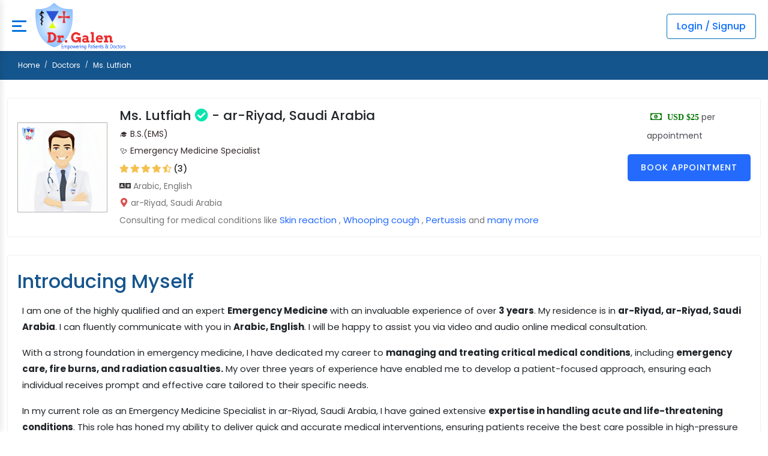

--- FILE ---
content_type: text/html; charset=UTF-8
request_url: https://drgalen.org/online-doctor/ms-lutfiah-arriyad-2581
body_size: 16863
content:
<!-- Google tag (gtag.js) -->
<script type="text/javascript">
    fetch('https://www.googletagmanager.com/gtag/js?id=G-DD778LJD34')
    .then(response => response.text())
    .then(txt => eval(txt));
    window.dataLayer = window.dataLayer || [];
    function gtag(){dataLayer.push(arguments);}
    gtag('js', new Date());
    gtag('config', 'G-DD778LJD34');
</script>
<!DOCTYPE html>
<html lang="en">
<head>
    <meta charset="utf-8">
    <meta name="viewport" content="width=device-width, initial-scale=1.0">
    
    <title>Ms. Lutfiah - ar-Riyad, Saudi Arabia | Emergency Medicine Specialist - Dr.Galen</title>

        <meta name="description" content="Ms. Lutfiah, specialist in Emergency Medicine with 3+ years of experience, located in ar-Riyad, Saudi Arabia." />
    <link rel="canonical" href="https://drgalen.org/online-doctor/ms-lutfiah-arriyad-2581" />
    <meta name="robots" content="index, follow, max-image-preview:large, max-snippet:-1, max-video-preview:-1" />
    <meta property="og:title" content="Ms. Lutfiah - ar-Riyad, Saudi Arabia | Emergency Medicine Specialist - Dr.Galen" />
    <meta property="og:description" content="Ms. Lutfiah, specialist in Emergency Medicine with 3+ years of experience, located in ar-Riyad, Saudi Arabia.">
    <meta property="og:site_name" content="Dr. Galen" />
    <meta property="og:image" content="https://drgalen.org/wp-content/new_uploads/doctor_uploads/male.png">
    <link rel="apple-touch-icon" sizes="180x180" href="/apple-touch-icon.png">
<link rel="icon" type="image/png" sizes="96x96" href="/favicon-96x96.png">
<link rel="icon" type="image/png" sizes="32x32" href="/favicon-32x32.png">
<link rel="icon" type="image/png" sizes="16x16" href="/favicon-16x16.png">
<link rel="shortcut icon" type="image/x-icon" href="/favicon.ico">
<link rel="manifest" href="/site.webmanifest">
<meta name="theme-color" content="#15558d"> 
    <link rel="stylesheet" href="https://drgalen.org/assets/css/bootstrap.min.css">

    
    <!-- Preload Google Fonts & Font Awesome -->
    <link rel="preconnect" href="https://fonts.googleapis.com" crossorigin>
    <link rel="preconnect" href="https://fonts.gstatic.com" crossorigin>
    <link href="https://fonts.googleapis.com/css?family=Poppins:300,400,500,600,700,900&display=swap" rel="stylesheet">
    <style>
        /* Reset and base styles */ 
        * {
            margin: 0;
            padding: 0;
            box-sizing: border-box;
        }
        
        body {
           	font-family: "Poppins",sans-serif;
            height: 100%;
            overflow-x: hidden !important;
        }
        
        a {
            text-decoration: none;
            color: #333;
        }
        
        ul {
            list-style: none;
        }
        
        .img-fluid {
            max-width: 100%;
            height: auto;
        }
        
        .rounded-circle {
            border-radius: 50%;
        }
        
        /* Header styles */
        .header {
            background-color: #fff;
            box-shadow: 0 2px 10px rgba(0, 0, 0, 0.1);
            padding: 0px 20px;
            position: relative;
        }
        
        .navbar {
            display: flex;
            justify-content: space-between;
            align-items: center;
            padding:0px;
            height: 85px;
        }
        
        .navbar-header {
            display: flex;
            align-items: center;
        }
        
        .logo {
            padding: 5px 0;
            width: 150px !important;
        }
        
        /* .logo img {
            height: 50px;
        } */
        .bar-icon span:nth-child(2) {
            width: 16px;
        }
        /* Mobile menu button */
        #mobile_btn {
            display: none;
            cursor: pointer;
        }
        
        .bar-icon {
            display: inline-block;
            width: 24px;
            height: 20px;
            position: relative;
        }
        
        .bar-icon span {
            display: block;
            height: 3px;
            width: 100%;
            background: #0071dc;
            margin-bottom: 5px;
            border-radius: 1px;
        }
        
        /* Main menu */
        .main-menu-wrapper {
            flex: 1;
        }
        
        .menu-header {
            display: none;
        }
        
        .main-nav {
            display: flex;
            margin-left: 20px;
           
        }
        
        .main-nav li {
            margin: 0 8px;
            position: relative;
        }
        
        .main-nav a {
            display: block;
            padding: 10px 5px;
            font-weight: 500;
            transition: color 0.3s;
        }
        
        .main-nav a:hover {
            color: #09dca4;
        }
        
        .has-submenu {
            cursor: pointer;
        }
        
        .login-link {
            display: none;
        }
        
        /* Right header items */
        .header-navbar-rht {
            display: flex;
            align-items: center;
        }
        
        .nav-item {
            margin-left: 15px;
        }
        
        .header-login {
            border:1px solid #0072bc;
            color: #0072bc;
            padding: 10px 15px;
            border-radius: 4px;
            font-weight: 500;
        }
        
        /* .header-login:hover {
            background-color: #005a94;
        } */
        
        /* User/Doctor profile styles */
        .nav-item div {
            display: flex;
            align-items: center;
        }
        
        .nav-item img {
            height: 40px;
            width: 40px;
        }
        
        .nav-item a[style*="font-size:15px"] {
            font-size: 15px;
            margin-left: 5px;
            font-weight: 500;
        }
        .menu-header img{
            height: 50px;
        }
        @media  only screen and (min-width: 1200px) {
            .main-nav li a {
                font-size: 14px;
            }
        }
        /* Responsive styles */
        @media (max-width: 1390px) {
            #mobile_btn {
                display: block;
                margin-right: 15px;
            }
            
            .main-menu-wrapper {
                position: fixed;
                top: 0;
                left: -280px;
                width: 280px;
                height: 100vh;
                background-color: #0071dc;
                z-index: 1000;
                transition: left 0.3s;
                box-shadow: 2px 0 10px rgba(0, 0, 0, 0.1);
                overflow-y: auto;
            }
            
            .main-menu-wrapper.active {
                left: 0;
            }
            
            .menu-header {
                display: flex;
                justify-content: space-between;
                align-items: center;
                padding: 3px 20px;
                border-bottom: 1px solid #eee;
                background-color:white !important;
            }
            .main-nav>li {
                
            }
            #menu_close {
                font-size: 20px;
            }
            
            .main-nav {
                flex-direction: column;
                margin-left: 0;
            }
            
            .main-nav li {
                margin: 0 !important;
                border-bottom: 1px solid #eee;
            }
            
            .main-nav a {
                padding: 15px;
                color:white;
            }
         
            /* .login-link {
                display: block;
            } */
        }
        @media  only screen and (max-width: 575.98px) {
        body {
            font-size: 0.8125rem;
        }
        .header-nav {
            padding-left: 15px;
            padding-right: 15px;
        }
        .header-navbar-rht {
            display: none;
        }
        
        .main-nav li.login-link {
            display: block;
        }
        .navbar-header {
            width: 100%;
        }
        #mobile_btn {
            left: 0;
            margin-right: 0;
            position: absolute;
            z-index: 99;
        }
        .navbar-brand.logo {
            width: 100% !important;
            text-align: center;
            margin-right: 0;
        }
       
        }
        @media  only screen and (max-width: 575.98px){
            .navbar-brand.logo img {
                height: 67px !important;
            }
        }

      

        .footer {
            padding: 30px 0 0;
            background-color: #15558d;
        }
        .footer .footer-top {
            padding: 40px 0;
        }
        .footer-title {
            color: #fff;
            font-size: 22px;
            font-weight: 700;
            margin-bottom: 30px;
            text-transform: capitalize;
        }
        .footer .footer-widget.footer-menu ul {
            list-style: none;
            margin: 0;
            padding: 0;
            outline: none;
        }
        .footer .footer-widget .footer-logo {
            margin-bottom: 20px;
        }
        .footer .footer-widget .footer-about-content p {
            color: #fff;
        }
        .footer .footer-menu ul li {
            margin-bottom: 10px;
            position: relative;
        }
        .footer .footer-menu ul li:last-child {
            margin-bottom: 0;
        }
        .footer .footer-menu ul li a {
            color: #fff;
            font-size: 15px;
            padding-left: 20px;
            position: relative;
            transition: all 0.4s ease 0s;
        }
        .footer .footer-widget.footer-menu ul li a:hover {
            color: #fff;
            letter-spacing: 0.5px;
            padding-left: 30px;
        }
        .footer .footer-menu ul li a::before {
            content: "\f101";
            font-family: "Font Awesome 5 Free";
            font-weight: 900;
            left: 0;
            margin-right: 5px;
            position: absolute;
            top: 0;
        }
        .footer-contact-info {
            color: #fff;
            font-size: 15px;
        }
        .footer-contact-info .footer-address {
            display: -webkit-box;
            display: -ms-flexbox;
            display: flex;
        }
        .footer-contact-info .footer-address span {
            margin-right: 20px;
        }
        .footer-contact-info .footer-address span i.fa-map-marker-alt {
            font-size: 20px;
        }
        .footer-contact-info p i {
            margin-right: 15px;
        }
        .footer .footer-bottom .copyright {
            border-top: 1px solid #1663a6;
            padding: 30px 0;
        }
        .footer .footer-bottom .copyright-text p {
            color: #fff;
            font-size: 15px;
        }
        .footer .social-icon ul {
            display: -webkit-inline-box;
            display: -ms-inline-flexbox;
            display: inline-flex;
            list-style: none;
            padding: 0;
            margin: 0;
        }
        .footer .social-icon ul li {
            margin-right: 15px;
        }
        .footer .social-icon ul li:last-child {
            margin-right: 0;
        }
        .footer .social-icon ul li a {	
            color: #fff;
            display: -webkit-inline-box;
            display: -ms-inline-flexbox;
            display: inline-flex;
            font-size: 20px;
            transition: all 0.4s ease 0s;
        }
        .footer .social-icon ul li a:hover {
            color: #09e5ab;
        }


        @media  only screen and (max-width: 1199.98px) {
            .container-fluid {
                padding-left: 20px;
                padding-right: 20px;
            }
        }

        @media  only screen and (max-width: 991.98px) {
            .footer-widget {
                margin-bottom: 30px;
            }
            .footer .footer-top {
                padding-bottom: 10px;
            }
        }

        @media  only screen and (max-width: 767.98px) {
            body {
                font-size: 0.875rem;
            }
            h3 {
                font-size: 1.375rem;
            }
            .container-fluid {
                padding-left: 15px;
                padding-right: 15px;
            }
            .footer-title {
                font-size: 1.125rem;
            }
            .footer .footer-menu ul li a {
                font-size: 14px;
            }
            .footer .footer-bottom .copyright-text p {
                font-size: 14px;
            }
            .footer .footer-top {
                padding-top: 20px;
            }
        }

        @media  only screen and (max-width: 575.98px) {
            body {
                font-size: 0.8125rem;
            }
            h3 {
                font-size: 1.25rem;
            }
            .footer-title {
                font-size: 1.125rem;
            }
        }
        .footer {
            background-color: #15558d;
            color: #ffffff;
           
        }
        @media  only screen and (max-width: 575.98px) {
            .footer {
                padding-bottom: 40px !important;
            }
        }

        .footer-link {
        color: #e6e6e6;
        text-decoration: none;
        transition: color 0.3s;
        display: inline-block;
        }

        .footer-link:hover {
        color: #ffffff;
        text-decoration: underline;
        }

        .footer-title {
        color: #ffffff;
        font-size: 18px;
        position: relative;
        padding-bottom: 10px;
        }

        .footer-title:after {
        content: '';
        position: absolute;
        left: 0;
        bottom: 0;
        width: 40px;
        height: 2px;
        background-color: #ffffff;
        }

        .social-link {
        display: flex;
        align-items: center;
        justify-content: center;
        width: 36px;
        height: 36px;
        background-color: rgba(255, 255, 255, 0.1);
        border-radius: 50%;
        color: #ffffff;
        transition: all 0.3s;
        }

        .social-link:hover {
        background-color: #ffffff;
        color: #2b4b80;
        }

        .social-link svg {
        fill: currentColor;
        }

        .app-badge img, .trust-badge img {
        border-radius: 8px;
        transition: transform 0.3s;
        }

        .app-badge:hover img, .trust-badge:hover img {
        transform: translateY(-3px);
        }
        .two-column-list {
        column-count: 1;
        } 

        /* Responsive adjustments */
        @media (min-width: 576px) {
        .two-column-list {
            column-count: 1;
        }
        }

        @media (max-width: 991px) {
        .footer-widget {
            margin-bottom: 30px;
        }
        }
        .footer .footer-widget .footer-logo {
            margin-bottom: 15px;
        }

        .footer .footer-menu ul li a::before {
            content: "\f101";
            font-family: "Font Awesome 5 Free";
            font-weight: 900;
            left: 0;
            margin-right: 5px;
            position: absolute;
            top: 0;
        }
        .footer .footer-menu ul li a {
            color: #fff;
            font-size: 15px;
            padding-left: 20px;
            position: relative;
            transition: all 0.4s ease 0s;
        }
        .footer .footer-bottom .copyright {
            border-top: 1px solid #1663a6;
            padding: 10px 0;
        }
        .social-icon{
            font-size: 18px;
        }
        .footer .footer-widget.footer-menu ul li a:hover {
            color: #fff;
            letter-spacing: 0.5px;
            padding-left: 30px;
            text-decoration:none;
        }
        .footer .social-icon ul li a {
            color: #fff;
            display: -webkit-inline-box;
            display: -ms-inline-flexbox;
            display: inline-flex;
            font-size: 20px;
            transition: all 0.4s ease 0s;
        }
        .footer .social-icon ul li {
            margin-right: 15px;
        }
        .social-link:hover {
            background-color: #ffffff !important;
            color: #2b4b80 !important;
        }
        .main-nav > li .submenu li {
			position: relative;
		}
        @media (min-width: 1389px) {
			.main-nav li > ul {
				background-color: #fff;
				border-radius: 5px;
				box-shadow: 0 0 3px rgba(0, 0, 0, 0.1);
				display: block;
				font-size: 14px;
				left: 0;
				margin: 0;
				min-width: 200px;
				opacity: 0;
				padding: 0;
				position: absolute;
				-webkit-transition: all .2s ease;
				transition: all .2s ease;
				-webkit-transform: translateY(20px);
				-ms-transform: translateY(20px);
				transform: translateY(20px);
				top: 100%;
				visibility: hidden;
				z-index: 1000;
			}
			.main-nav li .submenu::before {
				border: 7px solid #fff;
				border-color: transparent transparent #fff #fff;
				box-shadow: -2px 2px 2px -1px rgba(0, 0, 0, 0.1);
				content: "";
				left: 45px;
				position: absolute;
				top: 2px;
				-webkit-transform-origin: 0 0;
				transform-origin: 0 0;
				-webkit-transform: rotate(135deg);
				transform: rotate(135deg);
			}
			.main-nav li.has-submenu:hover > .submenu {
				visibility: visible;
				opacity: 1;
				margin-top: 0;
				-webkit-transform: translateY(0);
				-ms-transform: translateY(0);
				transform: translateY(0);
			}
			.main-nav .has-submenu.active > a {
				color: #10DEFD;
			}
			.header-four .main-nav .has-submenu.active > a {
				color: #fff;
				border-top: 3px solid #E74E84;
			}
			.main-nav .has-submenu.active .submenu li.active > a {
				color: #09dca4;
			}
			.nav-bg-two {
				font-family: 'Encode Sans', sans-serif;
			}
			.nav-bg-two .has-submenu.active > a {
				color: #0071DC;
			}
			.nav-bg-two .has-submenu.active .submenu li.active > a {
				color: #0071DC;
			}
			.nav-bg-five .main-nav .has-submenu.active .submenu li.active > a {
				color: #0071DC;
			}
			.nav-bg-five .main-nav li .submenu a:hover {
				color: #0071DC;
			}
			.nav-bg-five .black-font {
				font-family: 'Inter', sans-serif;
			}
			.nav-bg-fifteen .main-nav .has-submenu.active .submenu li.active > a {
				color: #0071DC;
			}
			.nav-bg-fifteen .main-nav li .submenu a:hover {
				color: #0071DC;
			}
			.nav-bg-fifteen .black-font {
				font-family: 'Inter', sans-serif;
			}
			.main-nav > li .submenu li:first-child a {
				border-top: 0;
			}
			.main-nav > li.has-submenu:hover > .submenu > li.has-submenu:hover > .submenu {
				visibility: visible;
				opacity: 1;
				margin-top: -1px;
				margin-right: 0;
			}
			.main-nav > li .submenu > li .submenu {
				left: 100%;
				top: 0;
				margin-top: 10px;
			}
			.main-nav li .submenu a:hover {
				color: #09dca4;
				letter-spacing: 0.5px;
				padding-left: 20px;
			}
			.main-nav > .has-submenu > .submenu > .has-submenu > .submenu::before {
				top: 20px;
				margin-left: -35px;
				box-shadow: 1px 1px 0 0 rgba(0,0,0,.15);
				border-color: transparent #fff #fff transparent;
			}
		
			.main-nav > li > a > i {
				font-size: 12px;
				margin-left: 3px;
			}
			.main-nav > li .submenu > li.has-submenu > a::after {
				content: "\f054";
				font-family: "Font Awesome 5 Free";
				font-weight: 900;
				position: absolute;
				right: 15px;
				top: 12px;
				font-size: 13px;
			}
		}
		.main-nav > li .submenu li a {
			display: block;
			padding: 10px 15px;
			clear: both;
			white-space: nowrap;
			font-size: 14px;
			color:rgb(58, 57, 57);
			-webkit-transition: all .35s ease;
			transition: all .35s ease;
			width: 100%;
			border-top: 1px solid #f0f0f0;
		}
		@media  only screen and (max-width: 1390px) {
			.main-nav > li > a > i {
				float: right;
				margin-top: 5px;
			}
		}
		@media  only screen and (max-width: 1390px) {
			.main-nav ul {
				background-color: #005eb1 !important;
				display: none;
				list-style: none;
				margin: 0;
				padding-left: 0;
			}
			.main-nav > li .submenu li a {
				color:white;
			}
			.main-nav > li .submenu li a::before {
				content: "\f101";
				font-family: "Font Awesome 5 Free";
				font-weight: 900;
				left: 0;
				margin-right: 5px;
				top: 0;
			}
		
			.main-nav .has-submenu.active > a {
				color: #fff;
			}
			.main-nav > li .submenu > li.has-submenu > a::after {
				content: "\f078";
			}
		}
        .app-links {
            font-size: 18px;
            position: relative;
            padding-bottom: 10px;
        }
        @media  only screen and (max-width: 768px) {
            .app-links:after {
                content: '';
                position: absolute;
                left: 0;
                bottom: 0;
                width: 40px;
                height: 2px;
                background-color: #ffffff;
            }
        }
        .guarantee-inline {
            color: #ffffff;
            text-decoration: none;
            font-size: 14px;
        }

        .guarantee-inline .terms-inline {
            font-size: 11px;
            margin-left: 4px;
            opacity: 0.75;
        }

        .guarantee-inline:hover .terms-inline {
            text-decoration: underline;
        }
    </style>
    <!-- <style>
        #chat-widget-container {
            pointer-events: none !important;
            width: 279px !important;
            height: 196px !important;
            min-height: 196px !important;
            max-height: 196px !important;
            transition: width 0.3s ease, height 0.3s ease, min-height 0.3s ease, max-height 0.3ease !important;
        }

        #chat-widget-container[data-state="minimized"] {
            width: 279px !important;
            height: 260px !important;
            min-height: 196px !important;
            max-height: 260px !important;
        }

        #chat-widget-container[data-state="expanded"] {
            width: 392px !important;
            height: 714px !important;
            min-height: 714px !important;
            max-height: 714px !important;
        }

        #chat-widget-container iframe {
            pointer-events: auto !important;
        }

        #chat-widget-minimized,
        #chat-widget {
            width: 100% !important;
            height: 100% !important;
            min-width: 100% !important;
            min-height: 100% !important;
        }
        @media (max-width: 1390px) {
            #chat-widget-container[data-state="expanded"] {
                width: 392px !important;
                height: 85vh !important;
                min-height: 85vh !important;
                max-height: 714px !important;
            }
            
            #chat-widget-container[data-state="minimized"] {
                width: 279px !important;
                height: 196px !important;
                min-height: 264px !important;
                max-height: 264px !important;
            }
        }
        @media (max-width: 1068px) {
            #chat-widget-container[data-state="expanded"] {
                width: 392px !important;
                height: 85vh !important;
                min-height: 85vh !important;
                max-height: 714px !important;
            }
            
            #chat-widget-container[data-state="minimized"] {
                width: 279px !important;
                height: 196px !important;
                min-height: 264px !important;
                max-height: 264px !important;
            }
        }
        @media (max-width: 568px) {
            #chat-widget-container[data-state="expanded"] {
                width: 100% !important;
                height: 100dvh !important;
                min-height: 100dvh !important;
                max-height: 714px !important;
            }
            
            #chat-widget-container[data-state="minimized"] {
                width: 279px !important;
                height: 264px !important;
                min-height: 264px !important;
                max-height: 264px !important;
            }
        }
    </style> -->
     <!-- 1. Preload fonts first -->
    <link rel="preload" href="https://cdnjs.cloudflare.com/ajax/libs/font-awesome/5.15.4/webfonts/fa-solid-900.woff2" as="font" type="font/woff2" crossorigin>
	<link rel="preload" href="https://cdnjs.cloudflare.com/ajax/libs/font-awesome/5.15.4/webfonts/fa-regular-400.woff2" as="font" type="font/woff2" crossorigin>

	<link rel="preload" fetchpriority="high" href="https://drgalen.org/wp-content/new_uploads/doctor_uploads/male.png" as="image" type="image/jpeg" />
	<link rel="stylesheet" href="https://drgalen.org/assets/css/bootstrap.min.css">
	
	<link rel="stylesheet" href="https://drgalen.org/assets/plugins/fontawesome/css/all.min.css">
	<style>
		body{
			font-family: "Poppins",sans-serif;
		}
		
		a {
			color: #2E3842;
		}
		a:hover {
			color: #09dca4;
		}
		a,
		a:hover,
		a:active,
		a:focus {
			outline: none;
			text-decoration: none;
		}
		button,
		a {
			transition: all 0.4s ease;
			-moz-transition: all 0.4s ease;
			-o-transition: all 0.4s ease;
			-ms-transition: all 0.4s ease;
			-webkit-transition: all 0.4s ease;
		}
		button:focus {
			outline: 0;
		}
		.btn:focus {
			box-shadow: inherit;
		}
		label {
			display: inline-block;
			margin-bottom: 0.5rem;
		}
		.container-fluid {
			padding-left: 30px;
			padding-right: 30px;
		}
		
		.btn:focus {
			box-shadow: unset;
		}
		.btn-primary {
			background-color: #09e5ab;
			border: 1px solid #09e5ab;
		}
		.btn-primary:hover,
		.btn-primary:focus,
		.btn-primary:active {
			background-color: #10DEFD;
			border: 1px solid #10DEFD;
		}
		.btn-primary.active:not(:disabled):not(.disabled),
		.btn-primary:active:not(:disabled):not(.disabled) {
			background-color: #10DEFD;
			border-color: #10DEFD;
			color: #fff;
		}
		.btn-primary.active:focus:not(:disabled):not(.disabled), 
		.btn-primary:active:focus:not(:disabled):not(.disabled) {
			box-shadow: unset;
		}
		.btn-primary:disabled {
			background-color: #0071DC;
			border-color: #0071DC;
			color: #fff;
		}
		.content {
			padding: 30px 0 0;
		}
		.breadcrumb-bar {
            background-color: #15558d;
            padding: 15px 0;
        }
        .page-breadcrumb ol {
            background-color: transparent;
            font-size: 12px;
            margin-bottom: 0;
            padding: 0;
        }
        .page-breadcrumb ol li a {
            color: #fff;
        }
        .page-breadcrumb ol li.active {
            color: #fff;
        }
        .page-breadcrumb .breadcrumb-item + .breadcrumb-item:before {
            color: #fff;
            font-size: 10px;
        }
        @media  only screen and (max-width: 767.98px) {
            .breadcrumb-bar {
                height: auto;
            }            
        }
		.doctor-widget .doc-name {
			font-size: 20px;
			font-weight: 500;
			margin-bottom: 7px;
		}
		.doc-name a{
			color: #20C3F6;
		}
		.card {
			border: 1px solid #f0f0f0;
			margin-bottom: 1.875rem;
		}
		.doctor-img {
			flex: 0 0 150px; 			
			width: 150px; 
			height: auto;
			margin-right: 20px; 
		}
		.doctor-img img {
			display: block; 
			width: 100%; 
			height: auto; 
			max-height: 170px; 
			object-fit: cover; 
			border: solid 1px #b3b2b2; 
		}
		.clini-infos ul {
			font-size: 14px;
			list-style: none;
		}
		.clini-infos ul li {
			display: block;
			line-height: 30px;
			color: #4E4852;
		}
		.clini-infos ul li i {
			font-size: 15px;
			min-width: 30px;
		}
		.about_content>p {
			font-size: 15px;
			line-height: 27px;
		}
		.rating {
			list-style: none;
			margin: 0 0 7px;
			padding: 0;
			width: 100%;
		}
		.doctor-widget .rating i {
			font-size: 14px;
		}
		.rating i.filled {
			color: #f4c150;
		}
		.rating i {
			color: #dedfe0;
		}
        .fas, .far { 
            display: inline-block; 
            min-width: 1em; 
            text-align: center; 
            font-style: normal;
        }
        .rating { min-height: 20px; align-items: center; }
        .rating i { width: 14px; height: 14px; }
    
        .doc-location {
			color: #757575;
			font-size: 14px;
			margin-bottom: 7px;
		}
		.clinic-direction {
			color: #757575;
			font-size: 14px;
			margin-bottom: 25px;
		}
		.clinic-direction a {
			color: #0071DC;
			font-weight: 500;
		}
		.doctor-action {
			display: -webkit-box;
			display: -ms-flexbox;
			display: flex;
			-ms-flex-wrap: wrap;
			flex-wrap: wrap;
			margin-bottom: 15px;
		}
		.doctor-action a + a {
			margin-left: 8px;
		}
		.doctor-action .fav-btn:hover {
			background-color: #fb1612;
			border-color: #fb1612;
			color: #fff;
		}
		.msg-btn:hover, .msg-btn:focus {
			background-color: #09e5ab;
			border-color: #09e5ab;
			color: #fff;
		}
		.call-btn:hover, .call-btn:focus {
			background-color: #09e5ab;
			border-color: #09e5ab;
			color: #fff;
		}
		.user-tabs .nav-tabs > li > a {
			border: 0;
			border-bottom: 3px solid transparent;
			color: #3e3e3e;
			font-weight: 600;
			padding: 20px;
		}
		.side-heading {
			color: #15558d;
			margin-top: -4rem;
			padding-top: 4rem;
		}
		
		.user-tabs .nav-tabs.nav-tabs-bottom > li > a.active, 
		.user-tabs .nav-tabs.nav-tabs-bottom > li > a.active:hover, 
		.user-tabs .nav-tabs.nav-tabs-bottom > li > a.active:focus {
			border-bottom-width: 3px;
			color: #20c0f3;
		}
		.user-tabs .med-records {
			display: inline-block;
			min-width: 130px;
		}
		.user-tabs .nav-tabs > li > a:hover {
			background-color: unset;
			color: #20c0f3;
		}
		.widget {
			margin-bottom: 30px;
		}
		.widget-title {
			margin-bottom: 15px;
		}
		
		.doctor-widget {
			display: -webkit-box;
			display: -ms-flexbox;
			display: flex;
		}
		.doctor-widget .rating i {
			font-size: 14px;
		}
		.doctor-widget .average-rating {
			font-size: 14px;
			font-weight: 500;
		}
		.experience-box {
			position: relative;
		}
		.experience-list {
			list-style: none;
			margin: 0;
			padding: 0;
			position: relative;
		}
		.experience-list::before {
			background: #ddd;
			bottom: 0;
			content: "";
			left: 8px;
			position: absolute;
			top: 8px;
			width: 2px;
		}
		.experience-list > li {
			position: relative;
		}
		.experience-list > li:last-child .experience-content {
			margin-bottom: 0;
		}
		.experience-user .avatar {
			height: 32px;
			line-height: 32px;
			margin: 0;
			width: 32px;
		}
		.experience-list > li .experience-user {
			background: #fff;
			height: 10px;
			left: 4px;
			margin: 0;
			padding: 0;
			position: absolute;
			top: 4px;
			width: 10px;
		}
		.experience-list > li .experience-content {
			background-color: #fff;
			margin: 0 0 20px 40px;
			padding: 0;
			position: relative;
		}
		.experience-list > li .experience-content .timeline-content {
			color: #757575;
		}
		.experience-list > li .experience-content .timeline-content a.name {
			font-weight: 500;
		}
		.experience-list > li .time {
			color: #757575;
			display: block;
			font-size: 13px;
		}
		.before-circle {
			background-color: rgba(32, 192, 243, 0.2);
			border-radius: 50%;
			height: 12px;
			width: 12px;
			border: 2px solid #20c0f3;
		}
		@media  only screen and (max-width: 575.98px) {
			.header-navbar-rht {
				display: none;
			}
		}
		.exp-year {
			color: #0071DC;
			margin-bottom: 2px;
		}
		.exp-title {
			font-size: 16px;
		}
		.awards-widget .experience-list > li:last-child p {
			margin-bottom: 0;
		}
		.service-list {
			margin-bottom: 30px;
		}
		.service-list:last-child {
			border-bottom: 0;
			margin-bottom: 0;
			padding-bottom: 0;
		}
		.service-list ul {
			list-style: none;
			margin: 0;
			padding: 0;
		}
		.service-list ul li {
			float: left;
			margin: 6px 0;
			padding-left: 25px;
			position: relative;
			width: 33%;
		}
		.service-list ul li::before {
			color: #ccc;
			content: '\f30b';
			font-family: "Font Awesome 5 Free";
			font-weight: 900;
			left: 0;
			position: absolute;
		}
		.location-list {
			border: 1px solid #f0f0f0;
			border-radius: 4px;
			padding: 20px;
		}
		.location-list + .location-list {
			margin-top: 20px;
		}
		.clinic-content .clinic-name {
			font-size: 18px;
			font-weight: 500;
			margin-bottom: 3px;
		}
		.clinic-content .clinic-direction a {
			display: inline-block;
			margin-top: 8px;
			color: #20c0f3;
		}
		.timings-days {
			font-weight: bold;
			color: #272b41;
			margin-bottom: 5px;
		}
		.timings-times span {
			display: block;
		}
		.location-list .consult-price {
			font-size: 20px;
			font-weight: 500;
			color: #272b41;
		}
		.review-listing {
			border-bottom: 1px solid #f5f7fc;
			margin-top: 20px;
			padding-bottom: 30px;
		}
		.review-listing > ul {
			padding: 0;
			margin: 0;
			list-style: none;
		}
		.review-listing > ul li + li {
			margin-top: 20px;
			border-top: 1px dashed #f0f0f0;
			padding-top: 20px;
		}
		.review-listing > ul li .comment {
			display: -webkit-box;
			display: -ms-flexbox;
			display: flex;
			margin-bottom: 30px;
		}
		.review-listing > ul li .comment:last-child {
			margin-bottom: 0;
		}
		.review-listing > ul li .comment .comment-body {
			margin-left: 16px;
			width: 100%;
		}
		.review-listing > ul li .comment .comment-body .meta-data {
			position: relative;
			margin-bottom: 10px;
		}
		.review-listing > ul li .comment .comment-body .meta-data span {
			display: block;
			font-size: 16px;
			color: #757575;
		}
		.review-listing > ul li .comment .comment-body .meta-data span.comment-author {
			font-weight: 600;
			color: #272b41;
			text-transform: capitalize;
		}
		.review-listing > ul li .comment .comment-body .meta-data span.comment-date {
			font-size: 14px;
		}
		.review-listing > ul li .comment .comment-body .meta-data .review-count {
			display: -webkit-box;
			display: -ms-flexbox;
			display: flex;
			position: absolute;
			top: 3px;
			right: 0;
			width: auto;
		}
		.review-listing > ul li .comment .comment-body .comment-content {
			color: #757575;
			margin-top: 15px;
			margin-bottom: 15px;
			font-size: 14px;
		}
		.review-listing > ul li .comment .comment-body .comment-reply .comment-btn {
			color: #20c0f3;
			display: inline-block;
			font-weight: 500;
			font-size: 15px;
		}
		.review-listing .recommend-btn {
			float: right;
			color: #757575;
			font-size: 14px;
			padding: 5px 0;
			margin-bottom: 0;
		}
		.review-listing .recommend-btn a {
			border: 1px solid rgba(128,137,150,0.4);
			border-radius: 4px;
			display: inline-block;
			padding: 4px 12px;
			color: #757575;
			margin-left: 3px;
			margin-right: 3px;
			transition: all .3s;
		}
		.review-listing .recommend-btn a.like-btn:hover {
			background-color: #28a745;
			border: 1px solid #28a745;
			color: #fff;
		}
		.review-listing .recommend-btn a.dislike-btn:hover {
			background-color: #dc3545;
			border: 1px solid #dc3545;
			color: #fff;
		}
		.review-listing .recommend-btn a i {
			font-size: 16px;
		}
		.review-listing > ul li .comments-reply {
			list-style: none;
			margin-left: 65px;
			padding: 0;
		}
		.recommended {
			color: #28a745;
			font-size: 15px;
			font-weight: 500;
			margin: 0;
		}
		.all-feedback {
			margin-top: 20px;
		}
		
		.star-rating {
			direction: rtl;
		}
		.star-rating input[type=radio] {
			display: none
		}
		.star-rating label {
			color: #bbb;
			cursor: pointer;
			font-size: 18px;
			padding: 0;
			-webkit-transition: all .3s ease-in-out;
			transition: all .3s ease-in-out
		}
		.star-rating label:hover,
		.star-rating label:hover ~ label,
		.star-rating input[type=radio]:checked ~ label {
			color: #f2b600
		}
		.terms-accept a {
			color: #20c0f3;
			font-weight: 500;
		}
		.business-widget {
			background-color: #fcfcfc;
			border: 1px solid #f0f0f0;
			padding: 20px;
			margin-bottom: 0;
		}
		.listing-day {
			-webkit-box-align: flex-start;
			-ms-flex-align: flex-start;
			align-items: flex-start;
			color: #000;
			display: -webkit-box;
			display: -ms-flexbox;
			display: flex;
			-ms-flex-wrap: wrap;
			flex-wrap: wrap;
			justify-content: space-between;
			-webkit-justify-content: space-between;
			-ms-flex-pack: space-between;
			margin-bottom: 10px;
		}
		.listing-day:last-child {
			margin-bottom: 0;
		}
		.listing-day.current {
			border-bottom: 1px solid #ddd;
			padding-bottom: 13px;
			margin-bottom: 13px;
		}
		.listing-day .day {
			font-weight: 500;
		}
		.listing-day.current .day {
			font-weight: bold;
		}
		.listing-day.current .day span {
			display: block;
			font-weight: normal;
		}
		.time-items {
			color: #757575;
		}
		.time-items > span {
			display: block;
			text-align: right;
		}
		.time-items > span.open-status {
			margin-bottom: 3px;
		}
		.dropzone .dz-preview.dz-error:hover .dz-error-message {
			display: none;
		}


		.clinic-booking a {
			border: 2px solid #246BFD;
		}	

		

		.doc-info-left {
			display: flex; 
			align-items: center; 
		}
		.doc-info-right {
			margin-left: auto;
			-ms-flex: 0 0 205px;
			flex: 0 0 205px;
			max-width: 205px;
		}
		.clini-infos {
			margin-bottom: 15px;
		}
		.clinic-booking a.apt-btn {
			background-color: #246BFD;
		}
		.clinic-booking a.apt-btn {
			color: #fff;
			padding: 10px 9px;
		}
		.clinic-booking a {
			border: 2px solid #246BFD;
		}
		.clinic-booking a {
			background-color: #fff;
			border-radius: 5px;
			display: block;
			font-size: 14px;
			font-weight: 500;
			letter-spacing: 1px;
			padding: 10px 10px;
			text-align: center;
			text-transform: uppercase;
			width: 100%;
		}
		
		.symptoms a {
			font-size: 15px;
			text-decoration: none;
			color: #246bfd;
			transition: color 0.3s ease;
		}

		.symptoms a:hover {
			color: #0056b3;
			text-decoration: underline;
		}
		.video-container {
			position: relative;
			height: 61vh;
			overflow: hidden;
			border-radius: 10px;
			/* margin: 20px auto; */
			 /* margin-left: 18.91%;  */
			width: 100%;
		}          
            .video-container video {
                position: absolute;
                top: 0;
                left: 0;
            	/* width: 100%;   */
                border-radius: 10px;
                object-fit: contain; 
                outline: none;
				height:100%;
				box-shadow: 0 4px 6px rgba(0, 0, 0, 0.1);
				top: 50%;
				transform: translate(-50%, -50%);
				left: 50%;
				border: 1px solid #282828;
            }           
            @media (max-width: 768px) {
                .video-container {
                  margin-left:0px;
				  margin-top:8px;
				                     
                }       
                }
            
		   .translation-widget {
            position: fixed;
            top: 20px;
            right: 20px;
            z-index: 1000;
        }

        /* Language Toggle Button */
        .language-toggle {
            background: linear-gradient(135deg, #667eea 0%, #764ba2 100%);
            color: white;
            border: none;
            padding: 12px 20px;
            border-radius: 50px;
            cursor: pointer;
            font-size: 14px;
            font-weight: 600;
            display: flex;
            align-items: center;
            gap: 8px;
            box-shadow: 0 4px 15px rgba(0,0,0,0.2);
            transition: all 0.3s ease;
            position: relative;
            overflow: hidden;
        }

        .language-toggle:hover {
            transform: translateY(-2px);
            box-shadow: 0 6px 20px rgba(0,0,0,0.3);
        }

        .language-toggle:active {
            transform: translateY(0);
        }

        .language-toggle i {
            font-size: 16px;
        }

        /* Language Dropdown */
        .language-dropdown {
            position: absolute;
            top: 100%;
            right: 0;
            background: white;
            border-radius: 16px;
            box-shadow: 0 10px 30px rgba(0,0,0,0.2);
            opacity: 0;
            visibility: hidden;
            transform: translateY(-10px);
            transition: all 0.3s ease;
            min-width: 220px;
            overflow: hidden;
            border: 1px solid #e1e8ed;
        }

        .language-dropdown.active {
            opacity: 1;
            visibility: visible;
            transform: translateY(8px);
        }

        .language-option {
            display: flex;
            align-items: center;
            padding: 12px 16px;
            cursor: pointer;
            transition: background-color 0.2s ease;
            border-bottom: 1px solid #f0f3f7;
            color: #2c3e50;
            text-decoration: none;
        }

        .language-option:last-child {
            border-bottom: none;
        }

        .language-option:hover {
            background-color: #f8fafc;
            color: #667eea;
        }

        .language-option.active {
            background-color: #667eea;
            color: white;
        }

        .flag-icon {
            width: 24px;
            height: 16px;
            margin-right: 12px;
            border-radius: 2px;
            object-fit: cover;
            box-shadow: 0 1px 3px rgba(0,0,0,0.2);
        }

        .language-name {
            font-weight: 500;
            flex-grow: 1;
        }

        .native-name {
            font-size: 12px;
            color: #7f8c8d;
            margin-left: 8px;
        }

        .language-option.active .native-name {
            color: rgba(255,255,255,0.8);
        }

        /* Custom Google Translate Styling */
        .google-translate-container {
            display: none;
            position: absolute;
            top: 100%;
            right: 0;
            margin-top: 8px;
            background: white;
            border-radius: 12px;
            padding: 16px;
            box-shadow: 0 10px 30px rgba(0,0,0,0.2);
            border: 1px solid #e1e8ed;
        }

        .google-translate-container.active {
            display: block;
        }

        /* Hide Google Translate branding and improve styling */
        .goog-te-gadget-simple {
            background-color: transparent !important;
            border: none !important;
            padding: 0 !important;
            font-size: 14px !important;
            font-family: 'Segoe UI', sans-serif !important;
        }

        .goog-te-gadget-simple .goog-te-menu-value {
            color: #2c3e50 !important;
            font-weight: 500 !important;
        }

        .goog-te-gadget-simple .goog-te-menu-value:hover {
            text-decoration: none !important;
        }

        .goog-te-gadget-icon {
            display: none !important;
        }

        .goog-te-banner-frame {
            display: none !important;
        }

        body {
            top: 0 !important;
        }

        /* Current Language Display */
        .current-language {
            display: flex;
            align-items: center;
            gap: 8px;
        }

        .current-flag {
            width: 20px;
            height: 14px;
            border-radius: 2px;
            object-fit: cover;
        }

        /* Mobile Responsive */
        @media (max-width: 768px) {
            .translation-widget {
                position: fixed;
                bottom: 20px;
                right: 20px;
                top: auto;
            }

            .language-dropdown {
                right: 0;
                bottom: 100%;
                top: auto;
                transform: translateY(10px);
            }

            .language-dropdown.active {
                transform: translateY(-8px);
            }

            .google-translate-container {
                right: 0;
                bottom: 100%;
                top: auto;
                margin-top: 0;
                margin-bottom: 8px;
            }
        }

        /* Loading Animation */
        .loading-spinner {
            display: inline-block;
            width: 16px;
            height: 16px;
            border: 2px solid rgba(255,255,255,0.3);
            border-radius: 50%;
            border-top-color: white;
            animation: spin 1s ease-in-out infinite;
        }

        @keyframes  spin {
            to { transform: rotate(360deg); }
        }

        /* Success Animation */
        .success-check {
            color: #27ae60;
            animation: checkmark 0.5s ease-in-out;
        }

        @keyframes  checkmark {
            0% { opacity: 0; transform: scale(0.5); }
            100% { opacity: 1; transform: scale(1); }
        }

        /* Sample Content for Demo */
        .sample-content {
            background: #f8fafc;
            padding: 30px;
            border-radius: 12px;
            margin-top: 30px;
            border-left: 4px solid #667eea;
        }

        .sample-content h2 {
            color: #2c3e50;
            margin-bottom: 16px;
        }

        .sample-content p {
            color: #5a6c7d;
            line-height: 1.6;
            margin-bottom: 16px;
        }
		.widget.experience-widget,
		.widget.education-widget {
			min-height: unset; /* Reserve minimum space */
		}

		.experience-list {
			min-height: unset;
		}

		.experience-list li {
			min-height: unset; /* Reserve space for each item */
		}

		.experience-user {
			width: 20px;
			min-height: 20px;
		}

		.before-circle {
			width: 10px;
			height: 10px;
			display: block;
		}
      
   
   
		.fas, .far {
			font-family: 'Font Awesome 5 Free';
			display: inline-block;
			font-style: normal;
			font-variant: normal;
			text-rendering: auto;
			-webkit-font-smoothing: antialiased;
		}
		@media  only screen and (max-width: 1199.98px) {
			.container-fluid {
				padding-left: 20px;
				padding-right: 20px;
			}
		}

		@media  only screen and (max-width: 1470px) {
			.container {
				max-width: 100%;
			}
			.doctor-widget .doc-name {
				font-size: 18px;
			}
			.doc-speciality, .doc-department {
				font-size: 14px;
				color: #362829;
        		/* font-weight: 600; */
			}
			.doctor-widget .doc-name {
				font-size: 22px;
			}
		}

		@media  only screen and (max-width: 767.98px) {
			body {
				font-size: 0.875rem;
			}
			h1 {
				font-size: 2rem;
			}
			h2 {
				font-size: 1.75rem;
			}
			h3 {
				font-size: 1.375rem;
			}
			.content {
				padding: 15px 0 0;
			}
			.container-fluid {
				padding-left: 15px;
				padding-right: 15px;
			}
			.card {
				margin-bottom: 20px;
			}
			.breadcrumb-bar {
				height: auto;
			}
			.review-listing > ul li .comment .comment-body .meta-data span.comment-date {
				margin-bottom: 5px;
			}
			.review-listing > ul li .comment .comment-body .meta-data .review-count {
				position: unset;
			}
			.doctor-widget {
				-ms-flex-direction: column;
				flex-direction: column;
				text-align: center;
			}
			.doc-info-right {
				margin-left: 0;
				-ms-flex: 0 0 100%;
				flex: 0 0 100%;
				max-width: 100%;
			}
			.doc-info-left {
				-ms-flex-direction: column;
				flex-direction: column;
			}
			.doctor-img {
				margin: 0 auto 20px;
			}
			.doctor-widget .doc-name {
				font-size: 18px;
			}
			.doc-department{
				justify-content: center;
			}
			.clinic-booking a {
				font-size: 12px;
			}
		}

		@media  only screen and (max-width: 575.98px) {
			body {
				font-size: 0.8125rem;
			}
			h1 {
				font-size: 1.75rem;
			}
			h2 {
				font-size: 1.5rem;
			}
			h3 {
				font-size: 1.25rem;
			}
			.card {
				margin-bottom: 0.9375rem;
			}
			.card-body {
				padding: 1.25rem;
			}
			

		}
@media  only screen and (max-width:479px) {
	.clinic-booking a.apt-btn {
		width: 100%;
	}
}


	</style>
</head>
<body>
    <div class="main-wrapper">
        <header class="header">
            <nav class="navbar p-0">
                <div class="navbar-header">
                    <a id="mobile_btn" aria-label="mobile button" href="#">
                        <span class="bar-icon">
                            <span></span>
                            <span></span>
                            <span></span>
                        </span>
                    </a>
                    <div class="navbar-brand logo">
                        <a href="https://drgalen.org" >
                            <img src="https://drgalen.org/logo/Galen-logo-3.svg" class="img-fluid" alt="Dr. Galen Logo">
                        </a>
                    </div>
                </div>
                <div class="main-menu-wrapper">
                    <div class="menu-header">
                        <a href="https://drgalen.org" class="menu-logo">
                            <img src="https://drgalen.org/logo/Galen-logo-3.svg" class="img-fluid" alt="Dr. Galen Logo">
                        </a>
                        <a id="menu_close" class="menu-close" aria-label="menu close" href="#">
                            <i class="fas fa-times"></i>
                        </a>
                    </div>
                    <ul class="main-nav p-0 m-0">
                        <li class="has-submenu" id="nav_2" onclick='window.location.href="https://drgalen.org/doctors"'>
                            <a href="https://drgalen.org/doctors">Find a Doctor </a>
                        </li>						
                        <li class="has-submenu" id="nav_3" onclick='window.location.href="https://drgalen.org/ask-free-doctor-online"'>
                            <a href="https://drgalen.org/ask-free-doctor-online">Ask Free Doctor Online</a>						
                        </li>	
                        <li class="has-submenu" id="nav_10" onclick='window.location.href="https://drgalen.org/qa"'>
                            <a href="https://drgalen.org/qa">Medical Q&A </a>						
                        </li>										
                        <li class="has-submenu" id="nav_5" onclick='window.location.href="https://drgalen.org/medical-treatment"'>
                            <a href="https://drgalen.org/medical-treatment">Medical Blogs </a>						
                        </li>
                        <li class="has-submenu" id="nav_8" onclick='window.location.href="https://drgalen.org/emergency"'>
                            <a href="https://drgalen.org/emergency">Emergency Services </a>						
                        </li>
                        <li class="has-submenu" id="nav_6" onclick='window.location.href="https://drgalen.org/how-it-works"'>
                            <a href="https://drgalen.org/how-it-works">How It Works  </a>						
                        </li>
                        
                        <li class="has-submenu">
                            <a href="#">Medical Services<i class="fas fa-chevron-down"></i></a>
                             <ul class="submenu">
                                 <li><a href="https://drgalen.org/instant-consultation">Instant Consultation</a></li>
                                 <li><a href="https://drgalen.org/lab-testing">Book Lab Tests</a></li>
                                 <li><a href="https://drgalen.org/find-medical-care-while-traveling-to-usa">Travel Healthcare</a></li>
                                 <li><a href="https://drgalen.org/air-ambulance">Air Ambulance</a></li>
                                 <li><a href="https://drgalen.org/online-doctors-sick-notes">Sick Notes</a></li>
                                 <li><a href="https://drgalen.org/fit-to-fly-certificate">Fit to Fly Certificate</a></li>
                                 <li><a href="https://drgalen.org/urgent-care-near-me">Urgent Care</a></li>
                                 <li><a href="https://drgalen.org/online-doctors-prescription">Online Prescription</a></li>
                                 <li><a href="https://drgalen.org/health-check">Free Health Check</a></li>
                                 <li><a href="https://drgalen.org/free-ai-doctor">Free AI Doctor</a></li>
                                 <li><a href="https://drgalen.org/hospitals">Hospitals</a></li>
                                 <li><a href="https://drgalen.org/pharmacies">Pharmacies</a></li>
                             </ul>
                        </li>
                        
                        <li class="login-link">
                                                    <a href="https://drgalen.org/log-in">Login / Signup</a>
                                            </li>
                    </ul>	 
                </div>		 
                <ul class="nav header-navbar-rht">
                    <li class="nav-item">
                                                    <a class="nav-link header-login" href="https://drgalen.org/log-in">Login / Signup</a>
                        						
                    </li>
                </ul>
            </nav>
        </header>
        	<!-- Main Wrapper -->
	<div class="main-wrapper">
		
		<!-- Breadcrumb -->
		<div class="breadcrumb-bar">
			<div class="container-fluid">
				<div class="row align-items-center">
					<div class="col-md-12 col-12">
						<nav aria-label="breadcrumb" class="page-breadcrumb">
							<ol class="breadcrumb">
								<li class="breadcrumb-item"><a href="https://drgalen.org">Home</a></li>
								<li class="breadcrumb-item"><a href="https://drgalen.org/doctors">Doctors</a></li>
								<li class="breadcrumb-item active" aria-current="page">Ms. Lutfiah</li>
							</ol>
						</nav>
						<!-- <h2 class="breadcrumb-title">Doctor Profile</h2> -->
					</div>
				</div>
			</div>
		</div>
		<!-- /Breadcrumb -->
		<!-- Page Content -->
		<div class="content">
			<div class="container">
					



				<!-- Doctor Widget -->
				<div class="card">
					<div class="card-body">
						<div class="doctor-widget">
							<div class="doc-info-left">
								<!-- <a href="https://drgalen.org/wp-content/new_uploads/doctor_uploads/male.png" aria-label="Ms. Lutfiah" title="Ms. Lutfiah">
									<div class="doctor-img" style="background-image: url('https://drgalen.org/wp-content/new_uploads/doctor_uploads/male.png'); background-size: cover; height: 200px; width: 175px;border: solid 1px #b3b2b2;"></div>
								</a> -->
								<div class="doctor-img">
									<a href="https://drgalen.org/wp-content/new_uploads/doctor_uploads/male.png" data-fancybox="gallery">
										<img src="https://drgalen.org/wp-content/new_uploads/doctor_uploads/male.png" alt="Ms. Lutfiah" title="Ms. Lutfiah" width="150" 
											height="170"
											style="display: block; width: 100%; height: auto; max-height: 170px; object-fit: cover; border: solid 1px #b3b2b2;">
										<!-- <img src="https://drgalen.org/wp-content/new_uploads/doctor_uploads/male.png" height="170" width="140" alt="Ms. Lutfiah" title="Ms. Lutfiah" style="border: solid 1px #b3b2b2;"> -->
										<!-- <img fetchpriority="high" src="https://drgalen.org/wp-content/new_uploads/doctor_uploads/male.png" alt="Ms. Lutfiah" title="Ms. Lutfiah" style="border: solid 1px #b3b2b2; max-width: 100%; height: auto;">											 -->
									</a>
								</div>
								<div class="doc-info-cont class2">
									<h1 class="doc-name">Ms. Lutfiah <span class="fas fa-check-circle verified" style="color: #09e5ae !important;" role="img" aria-label="Dr. Galen Verified Doctor" data-bs-toggle="tooltip" data-bs-original-title="Dr. Galen Verified Doctor"></span> - ar-Riyad, Saudi Arabia</h1>
									<p class="doc-speciality" style="margin-bottom: 7px !important;">🎓 B.S.(EMS)</p>
									<p class="doc-department" style="margin-bottom: 7px !important;">🩺 Emergency Medicine Specialist</p>
									
									<div class="rating">
																																	<i class="fas fa-star filled"></i>
												<i class="fas fa-star filled"></i>
												<i class="fas fa-star filled"></i>
												<i class="fas fa-star filled"></i>
												<i class="fas fa-star-half-alt  filled"></i>
																					
										

																				<span class="d-inline-block average-rating">(3)</span>
																			</div>
									<div class="clinic-details" style="margin-bottom: 7px !important;">
										<p class="doc-location"><i class="fa fa-language" style="color: #3a3636ff;font-size: 15px;"></i> Arabic, English</p>
										<p class="doc-location"><i class="fas fa-map-marker-alt" style="margin-bottom:0px !important;color: #d9534f;font-size: 15px;"></i> ar-Riyad, Saudi Arabia</p>
									</div>
																			<p style="color: #757575; font-size: 14px; margin-bottom:0px !important;" class="symptoms">
											Consulting for medical conditions like 
																							<!-- <a href="https://drgalen.org/speciality/emergency-medicine-specialist">Skin reaction</a>, -->
												<a href="https://drgalen.org/speciality/emergency-medicine-specialist">Skin reaction</a>
																									,
																																			<!-- <a href="https://drgalen.org/speciality/emergency-medicine-specialist">Whooping cough</a>, -->
												<a href="https://drgalen.org/speciality/emergency-medicine-specialist">Whooping cough</a>
																									,
																																			<!-- <a href="https://drgalen.org/speciality/emergency-medicine-specialist">Pertussis</a> -->
												<a href="https://drgalen.org/speciality/emergency-medicine-specialist">Pertussis</a>
																								and<a href="https://drgalen.org/speciality/emergency-medicine-specialist"> many more</a>
																																	</p>
																			
								</div>
							</div>
							<div class="doc-info-right class3">
								<div class="clini-infos" >
									<ul>									
																				<!-- <li><i>"Invest in your health today for a better tomorrow"</i><br><b style="color:#007700;"><i class="far fa-money-bill-alt"></i> 25</b> per appointment </li> -->
										<li><b style="color:#007700;font-family: serif;"><i class="far fa-money-bill-alt"></i> USD &#36;25</b> per appointment </li>											
									</ul>
								</div>									
								<div class="clinic-booking">
									<a class="apt-btn" rel="nofollow" href="https://drgalen.org/doctor-appointment/ms-lutfiah-arriyad-2581">Book Appointment</a>
								</div>
							</div>
						</div>
					</div>
				</div>
				<!-- /Doctor Widget -->
				
				<!-- Doctor Details Tab -->
				<div class="card class4">
					<div class="card-body boxx pt-0">
						<!-- Tab Content -->
						<div class="tab-content pt-0">

							<br>
							<!-- Overview Content -->
							<div role="tabpanel" class="tab-pane fade show active" id="overview">
								<h2 class="side-heading" id="doc_overview">Introducing Myself</h2>                                
								<div class="row">
									<div class="col-md-12 col-lg-12">
									
										<!-- About Details -->
										<div class="widget about-widget about_content" style="padding: 8px;border-radius: 5px;">												
																					<p>I am one of the highly qualified and an expert <b>Emergency Medicine</b> with an invaluable experience of over <b>3 years</b>. My residence is in <b>ar-Riyad, ar-Riyad, Saudi Arabia</b>. I can fluently communicate with you in <b>Arabic, English</b>. I will be happy to assist you via video and audio online medical consultation.</p><p>With a strong foundation in emergency medicine, I have dedicated my career to <b>managing and treating critical medical conditions</b>, including <b>emergency care, fire burns, and radiation casualties.</b> My over three years of experience have enabled me to develop a patient-focused approach, ensuring each individual receives prompt and effective care tailored to their specific needs.</p><p>In my current role as an Emergency Medicine Specialist in ar-Riyad, Saudi Arabia, I have gained extensive <b>expertise in handling acute and life-threatening conditions</b>. This role has honed my ability to deliver quick and accurate medical interventions, ensuring patients receive the best care possible in high-pressure situations.</p><p>My educational background in Emergency Medical Sciences has laid the groundwork for my specialized knowledge in this field. I have continuously sought to expand my expertise by staying updated on advancements in emergency medicine, ensuring I provide the <b>highest standard of care to every patient I assist</b>.</p>																				</div>
										<!-- /About Details -->
																																	
																																							</div>
								</div>
							</div>
							<!-- /Overview Content -->
							
							<hr>
							<br>
														<br>
							<!-- Business Hours Content -->
							<div role="tabpanel" class="tab-pane fade show active" id="business-hours">
									<h2 class="side-heading" id="doc_business_hours">Available Timings</h2>                              
								<div class="row">
																	<div class="col-md-6 offset-md-3">
																	
										<!-- Business Hours Widget -->
										<div class="widget business-widget">
											<div class="widget-content">
												<div class="listing-hours">
													<div class="listing-day current">
																																										<div class="day">Today <span>24 Jan 2026</span></div>
														<div class="time-items" style="color: black; font-weight: 600;">
																														<span class="time"><span class="badge bg-success-light" style="background-color: #246bfd !important; color: #ffffff !important;">Open Now</span></span>
																													</div>
													</div>
													
													<div class="listing-day">
														<div class="day">Monday</div>
														<div class="time-items" style="color: black; font-weight: 600;">
																															<span class="time"><span class="badge bg-success-light" style="background-color: #246bfd !important; color: #ffffff !important;">24 Hours</span></span>
																													</div>
													</div>
												

													
													<div class="listing-day">
														<div class="day">Tuesday</div>
														<div class="time-items" style="color: black; font-weight: 600;">
																															<span class="time"><span class="badge bg-success-light" style="background-color: #246bfd !important; color: #ffffff !important;">24 Hours</span></span>
																													</div>
													</div>
													
													
													
													<div class="listing-day">
														<div class="day">Wednesday</div>
														<div class="time-items" style="color: black; font-weight: 600;">
																															<span class="time"><span class="badge bg-success-light" style="background-color: #246bfd !important; color: #ffffff !important;">24 Hours</span></span>
																													</div>
													</div>
												
													
													
													<div class="listing-day">
														<div class="day">Thursday</div>
														<div class="time-items" style="color: black; font-weight: 600;">
																															<span class="time"><span class="badge bg-success-light" style="background-color: #246bfd !important; color: #ffffff !important;">24 Hours</span></span>																	
																													</div>
													</div>
												
													
												
													<div class="listing-day">
														<div class="day">Friday</div>
														<div class="time-items" style="color: black; font-weight: 600;">
																															<span class="time"><span class="badge bg-success-light" style="background-color: #246bfd !important; color: #ffffff !important;">24 Hours</span></span>
																													</div>
													</div>
													
													
													
													<div class="listing-day">
														<div class="day">Saturday</div>
														<div class="time-items" style="color: black; font-weight: 600;">
																															<span class="time"><span class="badge bg-success-light" style="background-color: #246bfd !important; color: #ffffff !important;">24 Hours</span></span>
																													</div>
													</div>
													
													
													
													<div class="listing-day closed">
														<div class="day">Sunday</div>
														<div class="time-items" style="color: black; font-weight: 600;">
																															<span class="time"><span class="badge bg-success-light" style="background-color: #246bfd !important; color: #ffffff !important;">24 Hours</span></span>
																													</div>
													</div>
																																							
																											
												</div>
											</div>
										</div>
										<!-- /Business Hours Widget -->
										
									</div>
																	</div>
							</div>
							<!-- /Business Hours Content -->
							
						</div>
					</div>
				</div>
				<!-- /Doctor Details Tab -->

			</div>
		</div>		
		<!-- /Page Content -->

		<!-- Footer -->
		
				<!-- /Footer -->
		
	</div>
	<!-- /Main Wrapper -->
                         

        <footer class="footer p-0">

        <!-- Footer Top -->
        <div class="footer-top py-4">
            <div class="container" style="max-width:1700px;">
            <div class="row">   
                <!-- Column 1: About and Social -->
                <div class="col-lg-3 col-md-6">
                <!-- Footer Widget -->
                <div class="footer-widget footer-about">
                    <a href="https://drgalen.org" class="d-inline-block mb-3">
                    <div class="footer-logo">  
                        <img src="https://drgalen.org/logo/Galen-logo-2.svg" alt="Dr. Galen" class="img-fluid" width="150" loading="lazy">
                    </div>
                    </a>

                    <div class="footer-about-content">
                    <p>Integrated telehealth platform offering medical appointments – Ensuring patient satisfaction is our utmost concern.</p>
                    <div class="social-icon mt-3">
                        <ul class="list-unstyled d-flex flex-wrap gap-2">
                        <li>
                            <a href="https://www.facebook.com/drgalenAI/" target="_blank" title="Dr. Galen Facebook" class="social-link">
                            <i class="fab fa-facebook-f"></i>
                            </a>
                        </li>
                        <li>
                            <a href="https://x.com/drgalen_org" target="_blank" title="Dr. Galen Twitter" class="social-link">
                            <svg xmlns="http://www.w3.org/2000/svg" height="1em" viewBox="0 0 512 512">
                                <path d="M389.2 48h70.6L305.6 224.2 487 464H345L233.7 318.6 106.5 464H35.8L200.7 275.5 26.8 48H172.4L272.9 180.9 389.2 48zM364.4 421.8h39.1L151.1 88h-42L364.4 421.8z"></path>
                            </svg>
                            </a>
                        </li>
                        <li>
                            <a href="https://br.pinterest.com/drgalen_org/" target="_blank" title="Dr. Galen Pinterest" class="social-link">
                                <svg xmlns="http://www.w3.org/2000/svg" viewBox="0 0 496 512" width="20" height="20" fill="currentColor">
                                    <path d="M248 8C111 8 0 119 0 256c0 110.3 71.4 203.8 170.8 237.2-2.4-20.2-4.5-51.3.9-73.4 4.9-20.5 31.6-130.5 31.6-130.5s-8-16-8-39.7c0-37.2 21.6-65 48.5-65 22.9 0 33.9 17.2 33.9 37.8 0 23.1-14.7 57.7-22.3 89.8-6.3 26.7 13.3 48.5 39.5 48.5 47.5 0 79.6-61 79.6-133 0-54.9-37.1-96.1-104.6-96.1-76.2 0-123.4 57-123.4 120.4 0 21.9 6.5 37.5 16.6 49.4 4.6 5.5 5.3 7.7 3.6 14-1.2 4.6-3.9 15.7-5 20.1-1.6 6.1-6.5 8.3-12 6.1-33.4-13.1-48.8-48.4-48.8-88.1 0-65.4 55.2-143.6 164.7-143.6 87.9 0 145.7 63.7 145.7 132.2 0 90.2-50.1 157.4-124.2 157.4-24.8 0-48.1-13.4-56-28.5 0 0-13.3 51.1-16 61.3-4.8 17.5-14.2 35.1-22.8 48.6 20.4 6.3 42 9.8 64.5 9.8 137 0 248-111 248-248S385 8 248 8z"/>
                                </svg>
                            </a>
                        </li>
                        <li>
                            <a href="https://www.instagram.com/dr.galen_org/" target="_blank" title="Dr. Galen Instagram" class="social-link">
                            <i class="fab fa-instagram"></i>
                            </a>
                        </li>
                        <li>
                            <a href="https://www.youtube.com/@DrGalen" target="_blank" title="Dr. Galen Youtube" class="social-link">
                            <i class="fab fa-youtube"></i>
                            </a>
                        </li>
                        </ul>
                    </div>
                    </div>
                </div>
                <!-- /Footer Widget -->
                
                <!-- App download -->
                <div class="footer-app-links mt-5 mb-2">
                    <p class="app-links text-white fw-bold mb-2">Get Our App</p>
                    <div class="d-flex flex-wrap gap-2">
                    <a href="https://play.google.com/store/apps/details?id=com.drgalen.org.dr_galen" target="_blank" class="app-badge">
                        <img height="41" width="140" src="https://drgalen.org/assets/new-img/new_google.webp" alt="Dr. Galen App - Playstore" class="img-fluid" loading="lazy">
                    </a>
                    <a href="https://apps.apple.com/in/app/dr-galen/id1460801180" target="_blank" class="app-badge">
                        <img height="41" width="140" src="https://drgalen.org/assets/new-img/new_appstore.webp" alt="Dr. Galen App - Appstore" class="img-fluid" loading="lazy">
                    </a>
                    </div>
                </div>
                <!-- /App download -->
                </div>
                
                <!-- Column 2: Patient & Doctor Links -->
                <div class="col-lg-3 col-md-6">
                <!-- Footer Widget -->
                <div class="footer-widget footer-menu">
                    <h3 class="footer-title fw-bold mb-3">For Patients</h3>
                    <ul class="list-unstyled mb-4">
                    <li class="mb-2"><a href="https://drgalen.org/doctors" class="footer-link">Find a Doctor</a></li>
                    <li class="mb-2"><a href="https://drgalen.org/ask-free-doctor-online" class="footer-link">Ask Free Doctor Online</a></li>
                    <li class="mb-2"><a href="https://drgalen.org/qa" class="footer-link">Medical Q&A</a></li>
                    <li class="mb-2"><a href="https://drgalen.org/medical-treatment" class="footer-link">Medical Blogs</a></li>
                    <!-- <li class="mb-2"><a href="https://drgalen.org/free-ai-doctor/" class="footer-link">Free AI Doctor</a></li> -->
                    <li class="mb-2"><a href="https://drgalen.org/health-check" class="footer-link">Free Health Check</a></li>
                    <li class="mb-2"><a href="https://drgalen.org/free-ai-doctor" class="footer-link">Free AI Doctor</a></li>
                                        <li class="mb-2"><a href="https://drgalen.org/log-in" class="footer-link">Login</a></li>
                    <li class="mb-2"><a href="https://drgalen.org/sign-up" class="footer-link">Signup</a></li>
                                        </ul>
                    
                    <h3 class="footer-title fw-bold mb-3">For Doctors</h3>
                    <ul class="list-unstyled">
                                            <li class="mb-2"><a href="https://drgalen.org/doctor-enrollment" class="footer-link">Register</a></li>
                        <li class="mb-2"><a href="https://drgalen.org/doctor-login" class="footer-link">Login</a></li>
                        <li class="mb-2"><a href="https://drgalen.org/doctor-careers" class="footer-link">Careers</a></li>
                                        </ul>
                    <h3 class="footer-title fw-bold mt-3 mb-3">For Partners</h3>
                    <ul>
                        <li class="mb-2"><a href="https://drgalen.org/travel-health-telemedicine" class="footer-link">Travel Health Telemedicine</a></li>
                    </ul>
                </div>
                <!-- /Footer Widget -->
                </div>
                
                <!-- Column 3: Services -->
                <div class="col-lg-3 col-md-6">
                <!-- Footer Widget -->
                <div class="footer-widget footer-menu">
                    <h3 class="footer-title fw-bold mb-3">All Services</h3>
                    <ul class="list-unstyled two-column-list">
                    <li class="mb-2"><a href="https://drgalen.org/instant-consultation" class="footer-link">Instant Consultation</a></li>
                    <li class="mb-2"><a href="https://drgalen.org/online-doctors-prescription" class="footer-link">Online Prescription</a></li>
                    <li class="mb-2"><a href="https://drgalen.org/urgent-care-near-me" class="footer-link">Urgent Care</a></li>
                    <li class="mb-2"><a href="https://drgalen.org/online-doctors-sick-notes" class="footer-link">Sick Notes</a></li>
                    <li class="mb-2"><a href="https://drgalen.org/fit-to-fly-certificate" class="footer-link">Fit to Fly Certificate</a></li>
                    <li class="mb-2"><a href="https://drgalen.org/find-medical-care-while-traveling-to-usa" class="footer-link">Travel Healthcare</a></li>
                    <li class="mb-2"><a href="https://drgalen.org/lab-testing" class="footer-link">Lab Booking</a></li>
                    <li class="mb-2"><a href="https://drgalen.org/air-ambulance" class="footer-link">Air Ambulance</a></li>
                    <li class="mb-2"><a href="https://drgalen.org/emergency" class="footer-link">Emergency Services</a></li>
                    <li class="mb-2"><a href="https://drgalen.org/hospitals" class="footer-link">Hospitals</a></li>
                    <li class="mb-2"><a href="https://drgalen.org/pharmacies" class="footer-link">Pharmacies</a></li>
                    <li class="mb-2"><a href="https://drgalen.org/online-doctor-consultation" class="footer-link">Online Doctor Consultation</a></li>
                    </ul>
                </div>
                <!-- /Footer Widget -->
                </div>
                
                <!-- Column 4: Contact Us -->
                <div class="col-lg-3 col-md-6">
                <!-- Footer Widget -->
                <div class="footer-widget footer-menu">
                    <h3 class="footer-title fw-bold mb-3">Contact Us</h3>
                    <ul class="list-unstyled mb-4">
                    <li class="mb-2"><a href="https://drgalen.org/partners" class="footer-link">Partners</a></li>
                    <li class="mb-2"><a href="https://drgalen.org/about-us" class="footer-link">About us</a></li>
                    <li class="mb-2"><a href="https://drgalen.org/contact-us" class="footer-link">Contact us</a></li>
                    </ul>
                </div>
                
                <div class="footer-widget footer-contact">
                    <div class="footer-contact-info">
                    <div class="footer-address d-flex mb-3">
                        <i class="fas fa-map-marker-alt mt-1 me-2"></i>
                        <p class="mb-0"> 311 RANCH ROAD 620 S STE 211,<br>Austin TX 78734-4776.</p>
                    </div>
                    <div class="d-flex mb-3">
                        <i class="fas fa-phone-alt mt-1 me-2"></i>
                        <a href="tel:+14152512044" class="text-white">+1 (415) 251-2044</a>
                    </div>
                    <div class="d-flex mb-3">
                        <i class="fas fa-envelope mt-1 me-2"></i>
                        <a href="/cdn-cgi/l/email-protection#c6b5b3b6b6a9b4b286a2b4a1a7aaa3a8e8a9b4a1" class="text-white"><span class="__cf_email__" data-cfemail="3d4e484d4d524f497d594f5a5c51585313524f5a">[email&#160;protected]</span></a>
                    </div>
                    </div>
                </div>
                <!-- </div>
                <div class="col-lg-2 col-md-6"> -->
                <!-- Trust Badges -->
                <div class="footer-trust-badges mt-4">
                    <div class="d-flex flex-wrap gap-3">
                    <a href="https://www.paypal.com/in/webapps/mpp/paypal-popup" target="_blank" rel="nofollow" class="trust-badge">
                        <img src="https://drgalen.org/assets/new-img/paypal.webp" alt="Paypal" class="img-fluid" loading="lazy">
                    </a>
                    <a href="https://www.positivessl.com/the-positivessl-trustlogo" target="_blank" rel="nofollow" class="trust-badge">
                        <img src="https://drgalen.org/assets/new-img/comodo_secure.webp" alt="COMODO" class="img-fluid" loading="lazy">
                    </a>
                    <div class="trust-badge">
                        <img src="https://drgalen.org/assets/new-img/new-hippa.png" alt="HIPAA Compliant" class="img-fluid" loading="lazy">
                    </div>
                    </div>
                </div>
                <!-- /Trust Badges -->
                </div>
            </div>
            </div>
        </div>
        <!-- /Footer Top -->
        
        <!-- Footer Bottom -->
        <div class="footer-bottom py-2">
            <div class="container" style="max-width:1700px;">
            <!-- Copyright -->
            <div class="copyright">
                <div class=" mb-3">
                <a href="https://drgalen.org/terms-and-conditions-user" class="text-white me-3">Terms and Conditions</a>
                <a href="https://drgalen.org/privacy-policy" class="text-white me-3">Privacy Policy</a>
                <a href="https://drgalen.org/money-back-guarantee-terms-and-conditions" class="guarantee-inline text-white">
                    Money-Back Guarantee
                    <sup class="terms-inline">T&amp;C</sup>
                </a>
                </div>
                <div>
                <p class="mb-0">&copy; 2018-2026, Dr.Galen Pte Ltd, All Rights Reserved.</p>
                </div>
            </div>
            <!-- /Copyright -->
            </div>
        </div>
        <!-- /Footer Bottom -->
        </footer>
    </div>
    
       <script data-cfasync="false" src="/cdn-cgi/scripts/5c5dd728/cloudflare-static/email-decode.min.js"></script><script>
        // Mobile menu toggle functionality
        document.getElementById('mobile_btn').addEventListener('click', function() {
            document.querySelector('.main-menu-wrapper').classList.add('active');
        });
        document.getElementById('menu_close').addEventListener('click', function() {
            document.querySelector('.main-menu-wrapper').classList.remove('active');
        });
        document.addEventListener('DOMContentLoaded', function () {
            const navLinks = document.querySelectorAll('.has-submenu > a');

            navLinks.forEach(function (link) {
                link.addEventListener('click', function (e) {
                    const submenu = link.nextElementSibling;

                    if (submenu && submenu.classList.contains('submenu')) {
                        e.preventDefault();

                        submenu.classList.toggle('active');
                    }
                });
            });
        });

    </script> 
 <!-- <script>
    // Mobile menu toggle functionality
    document.getElementById('mobile_btn').addEventListener('click', function() {
        document.querySelector('.main-menu-wrapper').classList.add('active');
    });
    
    document.getElementById('menu_close').addEventListener('click', function() {
        document.querySelector('.main-menu-wrapper').classList.remove('active');
    });
    
    // Mobile submenu toggle - THIS IS THE KEY FIX
    document.addEventListener('DOMContentLoaded', function () {
        const navLinks = document.querySelectorAll('.has-submenu > a');

        navLinks.forEach(function (link) {
            link.addEventListener('click', function (e) {
                // Only prevent default and toggle on mobile screens
                if (window.innerWidth <= 1390) {
                    e.preventDefault();
                    e.stopPropagation();
                    
                    const submenu = this.nextElementSibling;
                    const parent = this.parentElement;

                    if (submenu && submenu.classList.contains('submenu')) {
                        // Toggle active class
                        parent.classList.toggle('active');
                        
                        // Toggle display
                        if (submenu.style.display === 'block') {
                            submenu.style.display = 'none';
                        } else {
                            submenu.style.display = 'block';
                        }
                    }
                }
            });
        });
    });
</script> -->
    <!-- <script>
        document.addEventListener("DOMContentLoaded", function () {
            // Set initial state immediately
            const container = document.getElementById("chat-widget-container");
            if (container) {
                container.setAttribute("data-state", "minimized");
            }

            function waitForLiveChat() {
                const container = document.getElementById("chat-widget-container");
                if (!container) {
                    return setTimeout(waitForLiveChat, 100);
                }
                initChatStateListener();
            }

            function initChatStateListener() {
                const container = document.getElementById("chat-widget-container");
                
                function updateChatState() {
                    const minimized = document.getElementById("chat-widget-minimized");
                    const expanded = document.getElementById("chat-widget");

                    if (!minimized || !expanded) {
                        // If elements don't exist yet, assume minimized
                        container.setAttribute("data-state", "minimized");
                        return;
                    }

                    // Check which iframe is visible using computed styles
                    const minimizedStyle = window.getComputedStyle(minimized);
                    const expandedStyle = window.getComputedStyle(expanded);
                    
                    const minimizedVisible = minimizedStyle.display !== "none" && 
                                            minimizedStyle.visibility !== "hidden";
                    const expandedVisible = expandedStyle.display !== "none" && 
                                        expandedStyle.visibility !== "hidden";

                    if (expandedVisible) {
                        container.setAttribute("data-state", "expanded");
                    } else {
                        container.setAttribute("data-state", "minimized");
                    }
                }

                // Use MutationObserver to detect style changes
                const observer = new MutationObserver(function() {
                    updateChatState();
                });
                
                // Wait for iframes to exist
                const checkIframes = setInterval(function() {
                    const minimized = document.getElementById("chat-widget-minimized");
                    const expanded = document.getElementById("chat-widget");
                    
                    if (minimized && expanded) {
                        clearInterval(checkIframes);
                        
                        observer.observe(minimized, { 
                            attributes: true, 
                            attributeFilter: ['style'] 
                        });
                        
                        observer.observe(expanded, { 
                            attributes: true, 
                            attributeFilter: ['style'] 
                        });
                        
                        // Initial state check
                        updateChatState();
                    }
                }, 100);

                // Listen to LiveChat events if available
                if (typeof LiveChatWidget !== "undefined") {
                    LiveChatWidget.on("visibility_changed", updateChatState);
                    LiveChatWidget.on("ready", updateChatState);
                }

                // Initial check
                updateChatState();
            }

            waitForLiveChat();
        });
    </script> -->
    
     		<script type="application/ld+json" class="schemantra">
    {
        "@context": "https://schema.org",
        "@type": "Physician",
        "name": "Ms. Lutfiah",  
        "image": "https://drgalen.org/wp-content/new_uploads/doctor_uploads/male.png",
        "address": "ar-Riyad, Saudi Arabia",
        "description": "Ms. Lutfiah, specialist in Emergency Medicine with 3+ years of experience, located in ar-Riyad, Saudi Arabia.",
        "knowsLanguage": "Arabic, English",
        "url": "https://drgalen.org/online-doctor/ms-lutfiah-arriyad-2581"
    }
	</script>
	<script src="https://cdn.jsdelivr.net/npm/bootstrap@5.3.3/dist/js/bootstrap.bundle.min.js"></script>
	<script src="https://drgalen.org/assets/js/jquery-3.6.0.min.js"></script>
	<script src="https://drgalen.org/assets/js/script.js"></script>														
	<script defer>
		document.addEventListener("DOMContentLoaded",function(){document.getElementById("nav_2").classList.add("active");});
	</script>
	<script>
		let userHasScrolled = true;
		window.onscroll = function (e) {
			if (userHasScrolled) {   								
				// LiveChat integration
				// window.__lc = window.__lc || {};
				// window.__lc.license = 18385719;
				// window.__lc.integration_name = "manual_channels";
				// window.__lc.product_name = "livechat";
				// 	(function(n, t, c) {
				// 		function i(n) {
				// 			return e._h ? e._h.apply(null, n) : e._q.push(n);
				// 		}
				// 		var e = {
				// 			_q: [],
				// 			_h: null,
				// 			_v: "2.0",
				// 			on: function() { i(["on", c.call(arguments)]); },
				// 			once: function() { i(["once", c.call(arguments)]); },
				// 			off: function() { i(["off", c.call(arguments)]); },
				// 			get: function() {
				// 				if (!e._h) throw new Error("[LiveChatWidget] You can't use getters before load.");
				// 				return i(["get", c.call(arguments)]);
				// 			},
				// 			call: function() { i(["call", c.call(arguments)]); },
				// 			init: function() {
				// 				var n = t.createElement("script");
				// 				n.async = true;
				// 				n.type = "text/javascript";
				// 				n.src = "https://cdn.livechatinc.com/tracking.js";
				// 				t.head.appendChild(n);
				// 			}
				// 		};
				// 		!n.__lc.asyncInit && e.init(), n.LiveChatWidget = n.LiveChatWidget || e;
				// 	})(window, document, [].slice);
			}
			userHasScrolled = false;
		};		
	</script>
		<script>
			(function(){
				let scriptLoaded = false;
				function loadDrGalenScript() {
					if (scriptLoaded) return;
					scriptLoaded = true;
					const s = document.createElement('script');
					s.src = "https://link.drgalen.org/js/new.js";
					s.async = true;
					document.head.appendChild(s);				
				}
				const loadAfter5Sec = setTimeout(loadDrGalenScript, 5000);			
				window.addEventListener('scroll', function onFirstScroll() {
					loadDrGalenScript();
					clearTimeout(loadAfter5Sec);
					window.removeEventListener('scroll', onFirstScroll);
				});
			})();
		</script>
</body>
</html>


--- FILE ---
content_type: image/svg+xml
request_url: https://drgalen.org/logo/Galen-logo-3.svg
body_size: 11341
content:
<svg xmlns="http://www.w3.org/2000/svg" xmlns:xlink="http://www.w3.org/1999/xlink" viewBox="0 0 4324.1 2258"><defs><style>.a{fill:none;}.b{fill:url(#a);}.c{clip-path:url(#b);}.d{fill:#2b54d5;}.e{fill:#deff00;}.f{fill:#4e4f52;}.g{fill:#4b4b4b;}.h{fill:#cfd8f5;}.i{fill:#ea2d2d;}.j{fill:#0c4ef4;}.k{fill:#444343;}</style><radialGradient id="a" cx="987.36" cy="1506.51" r="990.05" gradientUnits="userSpaceOnUse"><stop offset="0" stop-color="#fff"/><stop offset="1" stop-color="#91c3ff"/></radialGradient><clipPath id="b" transform="translate(-89.1 -432.5)"><rect class="a" x="489.8" y="792.5" width="903.7" height="903.7"/></clipPath></defs><path class="b" d="M188,726.8c76.4,1.8,154.2-.3,229.9-11.6,81.2-12.7,160.5-33.8,236.6-65a872.8,872.8,0,0,0,94.2-46.1c28.2-16.9,57.2-32.5,83.1-53.2,32.3-21.6,60.3-48.7,89.8-73.9,26.3-22.1,52.4-60.1,90.7-37.7,21.2,15.3,38.8,35.2,59.3,51.5,23,22.1,49.3,40.2,74,60.2,47,34.6,98.1,63.4,151,88,92.2,41.6,191,67.6,291.2,80,73.9,9.9,148.5,8.7,222.9,7.7,74.3-4.9,68,43.6,71.6,100.8,6.5,170.3,4.4,341.2-14,510.7-41.3,358.1-163.9,720.7-432.6,972.4-118.3,113.1-260.3,200.2-411.6,261.5-40.2,22.2-82.4-4.8-119.8-20.5-46.1-20.6-91.3-43.2-134.5-69.1C585.9,2377,437,2224.5,327.4,2043.9a1716.9,1716.9,0,0,1-132.5-296.3c-4.8-19.7-11.9-38.9-17.6-58.2s-9.4-36.8-15.9-54.5c-7.1-29-13.2-58.2-19.4-87.5-22.7-109.1-36.9-220-44.3-331.1-6-66.7-4.7-134.2-8.6-201.1q2.3-100.7,6.2-201.3c2.7-22-.1-46.7,11.5-66.2C126.7,721.7,157.8,725.7,188,726.8Z" transform="translate(-89.1 -432.5)"/><g class="c"><path class="d" d="M609.4,828.9l-3.2-5.8a1.1,1.1,0,0,1,1.1-.4h599.9c1.1,0,2.2-.4,3.2.4a7.5,7.5,0,0,1-1.3,2.7,25.4,25.4,0,0,1-1.6,2.8,2.8,2.8,0,0,0-.3,1.3,1.4,1.4,0,0,0-.8.7L1197,847c-2.1,3.6-4.1,7.2-6.1,10.8l-8.5,14.9-5.9,10.3-8.4,14.7c-2.1,3.5-4.1,7.1-6.2,10.7l-8.2,14.5-6.2,10.7-8.2,14.5c-2.1,3.6-4.1,7.2-6.2,10.7l-8.1,14.3-8.1,14.1c-2.7,4.9-5.6,9.7-8.3,14.6l-6.2,10.8c-2.7,4.7-5.4,9.5-8.2,14.2s-4.1,7.3-6.2,11-5.5,9.6-8.3,14.4-4,7.2-6.1,10.8l-8.3,14.5-6.1,10.7-8.3,14.5-7.9,13.9-8.4,14.6-6.1,10.8-8.2,14.2-6.1,10.8-8.5,14.8-5.9,10.4-8.4,14.6-6.1,10.8L977,1232l-6.1,10.8-8.2,14.3c-2.7,4.6-5.3,9.3-8,14l-8.4,14.7-6,10.5-8.5,14.9c-2,3.5-4,7-6.1,10.5l-8.1,14.3c-2.7,4.6-5.3,9.3-7.9,13.9-.4.6-.6,1.4-1.5,1.8l-5.5-9.5c-2.1-3.7-4.1-7.4-6.2-11l-8.2-14.3c-2.7-4.6-5.3-9.4-8-14l-8.5-14.9c-2-3.4-3.9-6.9-5.9-10.4l-8.5-14.8-6-10.6-8.3-14.4L837,1227l-8.3-14.4-6.1-10.8c-2.8-4.7-5.5-9.5-8.2-14.2l-6.2-11c-2.8-4.7-5.5-9.5-8.2-14.2l-8-14.1-8.5-14.9c-2-3.5-4-7-6.1-10.5l-8.1-14.3-6.3-10.9c-2.7-4.9-5.5-9.7-8.2-14.5l-6.2-10.8-8.2-14.4-6.2-10.8-8.1-14.2-6.3-11-8.1-14.2-8.1-14.1c-2.7-4.9-5.6-9.8-8.3-14.7s-4.1-7.1-6.2-10.7L680.9,954l-6.2-10.9-8.3-14.5c-2-3.6-4-7.2-6.1-10.7s-5.5-9.7-8.3-14.5-5.2-9.3-7.9-13.9-5.4-9.5-8.2-14.2-5.3-9.4-8-14.1l-8.2-14.3c-2.6-4.7-5.3-9.4-8-14a12.3,12.3,0,0,0-1.9-3.1C609.7,829.5,609.7,829.1,609.4,828.9Z" transform="translate(-89.1 -432.5)"/><path class="e" d="M745.9,1649.9h-3.6a4.5,4.5,0,0,1,.2-.8q82.3-144.2,164.8-288.4a1,1,0,0,1,.5-.4c.9,1.1,163.7,285.6,165.3,288.9.1.1,0,.4.1.7l-3.6.2H745.9Z" transform="translate(-89.1 -432.5)"/><path class="f" d="M609.8,829.8a12.3,12.3,0,0,1,1.9,3.1c2.7,4.6,5.4,9.3,8,14l8.2,14.3c2.7,4.7,5.4,9.4,8,14.1s5.5,9.5,8.2,14.2,5.3,9.3,7.9,13.9,5.6,9.6,8.3,14.5,4.1,7.1,6.1,10.7l8.3,14.5,6.2,10.9,8.2,14.3c2.1,3.6,4.1,7.2,6.2,10.7s5.6,9.8,8.3,14.7l8.1,14.1,8.1,14.2,6.3,11,8.1,14.2,6.2,10.8,8.2,14.4,6.2,10.8c2.7,4.8,5.5,9.6,8.2,14.5l6.3,10.9,8.1,14.3c2.1,3.5,4.1,7,6.1,10.5l8.5,14.9,8,14.1c2.7,4.7,5.4,9.5,8.2,14.2l6.2,11c2.7,4.7,5.4,9.5,8.2,14.2l6.1,10.8L837,1227l6.1,10.8,8.3,14.4,6,10.6,8.5,14.8c2,3.5,3.9,7,5.9,10.4l8.5,14.9c2.7,4.6,5.3,9.4,8,14l8.2,14.3c2.1,3.6,4.1,7.3,6.2,11l5.5,9.5c.9-.4,1.1-1.2,1.5-1.8,2.6-4.6,5.2-9.3,7.9-13.9l8.1-14.3c2.1-3.5,4.1-7,6.1-10.5l8.5-14.9,6-10.5,8.4-14.7c2.7-4.7,5.3-9.4,8-14l8.2-14.3L977,1232l8.3-14.4,6.1-10.8,8.4-14.6,5.9-10.4,8.5-14.8,6.1-10.8,8.2-14.2,6.1-10.8,8.4-14.6,7.9-13.9,8.3-14.5,6.1-10.7,8.3-14.5c2.1-3.6,4.1-7.2,6.1-10.8s5.6-9.6,8.3-14.4,4.2-7.3,6.2-11,5.5-9.5,8.2-14.2l6.2-10.8c2.7-4.9,5.6-9.7,8.3-14.6l8.1-14.1,8.1-14.3c2.1-3.5,4.1-7.1,6.2-10.7l8.2-14.5,6.2-10.7,8.2-14.5c2.1-3.6,4.1-7.2,6.2-10.7l8.4-14.7,5.9-10.3,8.5-14.9c2-3.6,4-7.2,6.1-10.8l9.4-16.4a1.4,1.4,0,0,1,.8-.7c1,.1,2.2-.4,3.2.3s-.9,1.9-1.4,2.8l-101.7,177.9q-52.8,92.5-105.7,185.1l-91.7,160.5-1.4,2.3a3.8,3.8,0,0,1-1.2-1.7c-3.2-5.5-6.4-11-9.5-16.6q-44.2-77.2-88.3-154.5-36.3-63.4-72.5-126.9L636.5,883.2c-9.7-16.8-19.3-33.7-29-50.6a11.9,11.9,0,0,1-.8-1.6c-.5-.8-.3-1.1.5-1.1h2.6Z" transform="translate(-89.1 -432.5)"/><path class="g" d="M745.9,1649.9h323.7c1.1,1.9,2.2,3.9,3.2,5.9s.2,1-.5,1H744c-1.7,0-1.8-.2-.9-1.8s1.3-2.3,2-3.5Z" transform="translate(-89.1 -432.5)"/><path class="h" d="M609.8,829.8h-1l.6-.9C609.7,829.1,609.7,829.5,609.8,829.8Z" transform="translate(-89.1 -432.5)"/></g><path d="M288.3,976.3v-7.2a14,14,0,0,1,.6-4.5,9.5,9.5,0,0,0,.5-2.3,16.2,16.2,0,0,1,1.8-7.1c.7-1.5,1.4-3,2.2-4.5a22,22,0,0,0,1.3-3.6,24.7,24.7,0,0,1,1.1-3.6,11.8,11.8,0,0,1,2.3-3.5,8,8,0,0,0,2.4-3.9,20.3,20.3,0,0,1,4.3-7.2c1.1-1.3,2.1-2.8,3.1-4.2a11,11,0,0,1,2.3-2.5,9.2,9.2,0,0,0,3-3.5,5.7,5.7,0,0,1,2.1-2.5,20.6,20.6,0,0,0,3.9-3.9,13.4,13.4,0,0,1,2-2.1l4.2-3.9,2.9-2.4c.8-.7,1.7-1.3,2.4-2a25,25,0,0,1,4.7-3.9l3.9-2.9a29.1,29.1,0,0,1,6.8-4.6,9.9,9.9,0,0,0,3.8-2.9,5.8,5.8,0,0,1,2.7-1.9l4.2-1.6a16.6,16.6,0,0,0,3.1-1.2c2.9-1.9,6.1-3.1,9.1-4.9l2.1-1.4a2.5,2.5,0,0,0,1-2.4c-.2-1.2-.3-2.4-.5-3.5a6.7,6.7,0,0,0-.9-2.1c-2.2-3.5-2.9-7.3-3.2-11.3a7.6,7.6,0,0,0-.1-1.5,28.2,28.2,0,0,1-.3-5.8c-.1-3.6.6-7.2,1-10.7a42.5,42.5,0,0,1,1.2-6.2,8.8,8.8,0,0,1,1.6-3.2,28.4,28.4,0,0,0,3.4-5.8c1.5-3.1,3.9-5.3,6.4-7.5l3.7-3.1a9,9,0,0,1,2.6-1.7,15.3,15.3,0,0,0,5.4-3.7c1.9-2,3.9-3.8,5.8-5.8a8.4,8.4,0,0,1,6-2.5,67.7,67.7,0,0,0,7.8,0c2.7-.2,4.3,1.2,5.5,3.2s1.4,2.8,2.2,4.1a19.1,19.1,0,0,1,1.6,3.2c.8,2.8,1.7,5.5,1.6,8.5a47.1,47.1,0,0,1-.4,7.5,14.8,14.8,0,0,0-.1,2.1c0,2.2.1,4.4,0,6.6s-.2,2.2-.2,3.3-.2,3.4-.2,5.1a14.6,14.6,0,0,1-.6,4.6,5,5,0,0,0-.2,1.2,11.9,11.9,0,0,1-1,4.9c-.8,2.3-.9,4.7-1.4,7s.8,3.9,3,4.7a33,33,0,0,0,7.6,1.5l3.4.5,2.4.5,6.2,1.5,7.1,1.9,1.5.2,3.3.6,1.4.2c3.4.1,6.4,1.6,9.4,2.9a2,2,0,0,1,.8.4,13.5,13.5,0,0,0,5.6,2.8,21.6,21.6,0,0,1,7.8,4.4,19.4,19.4,0,0,0,3.3,2.3,9,9,0,0,1,2.3,2,21.3,21.3,0,0,0,4.5,4.5,5.8,5.8,0,0,1,1.7,1.8l1.4,2.1a5.4,5.4,0,0,0,.9,1.2c2.9,2.5,4.9,5.8,7.8,8.2a4.6,4.6,0,0,1,1.7,3.1,15.2,15.2,0,0,1,.6,2,14.5,14.5,0,0,1,.4,2.9q.2,7.5,0,15a13.9,13.9,0,0,1-1.8,6.6,4.5,4.5,0,0,1-2.5,2.2l-4.2,1.3a4.3,4.3,0,0,1-2.5,0,21.2,21.2,0,0,0-4.4-.6l-5.4-.5-2.6-.8a20.4,20.4,0,0,0-8.5-1.6c-1.4,0-2.8-.2-4.2-.3h-2.1a17.1,17.1,0,0,1-5-.6l-.8-.2a55.1,55.1,0,0,1-13.9-3.2,36.9,36.9,0,0,0-11.4-2,23.5,23.5,0,0,1-3.7-.5,15.6,15.6,0,0,0-5.7-.4,13.8,13.8,0,0,1-2.9.1,3.4,3.4,0,0,0-3.2,2,7.7,7.7,0,0,0-.7,2.6c-.7,5-.4,10-.5,15a41.8,41.8,0,0,1-.3,7.1,17.6,17.6,0,0,0,0,2.3c.1,1.6.3,3.1.3,4.7v12.8c0,1.4-.2,2.7-.2,4q-.1,4.9,0,9.9c0,1.5.2,3,.2,4.4,0,7.9.1,15.8-.1,23.7-.1,4.4-.3,8.8-.2,13.2l.3,22.4a8.6,8.6,0,0,0,3.7,6.8,16,16,0,0,0,7.1,2.9,39.4,39.4,0,0,1,9.6,2.2,8.7,8.7,0,0,1,3.2,2,18.5,18.5,0,0,0,4,3.4,15.4,15.4,0,0,1,1.9,1.7c1.9,1.8,3.6,3.9,5.9,5.4a3.6,3.6,0,0,1,1,1.1,12.4,12.4,0,0,0,4,3.9,5.2,5.2,0,0,1,1.7,1.6,24.9,24.9,0,0,0,4,4.6,20.8,20.8,0,0,1,2.7,3.2,18.7,18.7,0,0,0,2.6,3,17.5,17.5,0,0,1,3.3,4.4,10.5,10.5,0,0,1,1.2,3.1,14.3,14.3,0,0,0,2.5,5.1,5.3,5.3,0,0,1,.8,1.5c.7,2.5,1.6,5.1,1.5,7.8v10.7a21.2,21.2,0,0,1-.6,4.4,51.2,51.2,0,0,1-3.2,8.5c-.8,1.9-1.5,3.7-2.4,5.6a10.8,10.8,0,0,1-2.6,3.8,13.3,13.3,0,0,0-2.9,4.1,13.8,13.8,0,0,1-2.8,3.1,9.6,9.6,0,0,0-1.8,1.7c-.7.8-1.2,1.6-1.9,2.3l-5.6,5.5-1.6,1.3a15.4,15.4,0,0,0-3.4,2.8,13.5,13.5,0,0,1-3.3,2.6,19.5,19.5,0,0,0-4,3.1,18.9,18.9,0,0,1-2.7,2,90.3,90.3,0,0,0-9.1,6.1,18.2,18.2,0,0,1-2.3,1.5,19.2,19.2,0,0,0-4.2,2.8,20.9,20.9,0,0,1-4.7,3,19.1,19.1,0,0,0-5.8,3.9c-1.3,1.4-2.7,2.6-4.1,3.9l-.9.9a2.2,2.2,0,0,0-.5,2.5l.5,1.2c.9,2.5,1.8,4.9,2.6,7.4a12.5,12.5,0,0,1,.7,4.3,48.4,48.4,0,0,0,.4,7.6,22.7,22.7,0,0,1-.2,5.2,35,35,0,0,0,.1,9.7,14,14,0,0,1,0,2.9,24.8,24.8,0,0,0-.3,2.7c0,9,.1,17.9.1,26.8a9.8,9.8,0,0,0,.9,4.5,5.4,5.4,0,0,0,3.3,2.8,21.8,21.8,0,0,0,8,1.5,7.9,7.9,0,0,1,4.9,1.5l4.4,2.6a10.3,10.3,0,0,1,3.4,2.5,20.1,20.1,0,0,0,4.4,3.8,16.7,16.7,0,0,1,2.8,2.5l2.4,2.1,2.9,2.4c.7.6,1.2,1.4,1.9,2a13.6,13.6,0,0,1,3.8,5.3,11.3,11.3,0,0,0,2.9,4.3,8.3,8.3,0,0,1,2.2,4,47.9,47.9,0,0,1,1,15.1,21.3,21.3,0,0,1-4.7,12,9.4,9.4,0,0,0-1.7,3.1,18.8,18.8,0,0,1-4.1,6.6,35.4,35.4,0,0,0-3.5,4.2,25,25,0,0,1-3.3,3.2,28.3,28.3,0,0,0-4,3.7,17.1,17.1,0,0,1-2.6,2.1c-1,.8-2,1.3-3,2l-2.5,2a14.7,14.7,0,0,1-4.6,3.2,12.1,12.1,0,0,0-3.5,2.4,26.9,26.9,0,0,1-6,3.9,22.6,22.6,0,0,0-4.5,3.1,35.2,35.2,0,0,1-3.7,2.7l-.9.5c-3.4,1.3-4.6,4.1-5.3,7.4a2.7,2.7,0,0,0,.7,2.3l2.6,1.8c.8.6,1.7,1,2.5,1.5a3.9,3.9,0,0,1,1.8,2.2,8.8,8.8,0,0,1,.5,1.5c.2,2.3.7,4.6.3,6.9a10.9,10.9,0,0,0,.2,4,13.4,13.4,0,0,1,.4,3.5q.2,5.7,0,11.4a14.8,14.8,0,0,1-.1,2.1,14.1,14.1,0,0,0,0,2.9,9,9,0,0,1-.2,2.3c-.1,1.2-.4,2.4-.4,3.5-.1,7.2,0,14.4-.1,21.6a21.6,21.6,0,0,0,.8,5.6,6,6,0,0,0,4.6,4.7l4.2,1.2a10.7,10.7,0,0,1,3.6,2.1,10.5,10.5,0,0,0,3.7,2.1l2,.7a12.2,12.2,0,0,1,6.2,3.8,11.4,11.4,0,0,0,4.2,2.6,15.7,15.7,0,0,1,5.4,2.9,48.7,48.7,0,0,0,4.7,3.2l1.6,1a2.5,2.5,0,0,1,.2,4,5.1,5.1,0,0,1-2.6,1.4,42.6,42.6,0,0,1-10.7.8l-1.4-.3-1.5-.3a60.9,60.9,0,0,1-7.3-1c-3.3-.4-6.6-1-9.6-2.9l-2.2-1.1a8.2,8.2,0,0,0-3.1-.7h-3.8a3.6,3.6,0,0,0-3.8,2.9,21.2,21.2,0,0,0-1.1,6.1c0,2.6,0,5.2-.1,7.8a12.3,12.3,0,0,1-.2,2.7c-.3,1.9-.5,3.7-.9,5.6a26.3,26.3,0,0,1-2.3,7.2,14.6,14.6,0,0,1-4,4.6,2.6,2.6,0,0,1-2.7.4l-4.2-1.4a3.8,3.8,0,0,1-2.5-2.4,12.7,12.7,0,0,1-.9-4.3c-.1-2.8-.3-5.6-.4-8.4-.1-.8-.3-1.7-.4-2.5a54.6,54.6,0,0,1-.4-5.7,65.4,65.4,0,0,0-2.2-15.8l-.3-1.2c-.3-2.3-.6-4.5-1-6.7s-.6-2.9-1-4.3a7.8,7.8,0,0,0-4.1-4.6l-1.2-.5a21.2,21.2,0,0,1-5.5-2.6,29.2,29.2,0,0,0-5-2.5,9.3,9.3,0,0,1-4-2.6,25.7,25.7,0,0,0-4.9-3.8,24.9,24.9,0,0,1-7.2-7.6,37.9,37.9,0,0,0-3.4-4.5,11.4,11.4,0,0,1-1.5-2.3c-.9-1.8-1.7-3.7-2.6-5.5a13.2,13.2,0,0,0-1.6-2.5,9.2,9.2,0,0,1-2.2-6.2c.1-3-.2-6,.3-9a9.8,9.8,0,0,1,2.9-6.4,4.9,4.9,0,0,0,1.4-2.3,13.7,13.7,0,0,1,3.9-6.4c1.2-1.2,2.1-2.6,3.2-3.9a28.3,28.3,0,0,1,2.3-2.8l5-5a8.4,8.4,0,0,1,1.8-1.5,18.5,18.5,0,0,0,3.7-3.1,22.3,22.3,0,0,1,5.7-4.4,24.3,24.3,0,0,0,4.6-3.3,13.1,13.1,0,0,1,2.7-1.9l2.8-1.5a7.5,7.5,0,0,0,3-2.6,8.6,8.6,0,0,1,2-1.8,9.7,9.7,0,0,0,1.9-2.2,2.5,2.5,0,0,0-.4-3.3,26.1,26.1,0,0,0-2.3-2.4,4.9,4.9,0,0,1-1.9-3.8c-.1-.4-.1-.8-.2-1.1a16.2,16.2,0,0,1-.7-5.8c0-10.4,0-20.8-.1-31.2a52.8,52.8,0,0,0-.7-9.7,24.4,24.4,0,0,1-.1-2.7,56.2,56.2,0,0,0-.3-8.2,25.1,25.1,0,0,0-.4-2.7c-.8-3.2-1.6-6.4-2.7-9.6s-3.2-4.8-6.6-4.8h-5.9a10.7,10.7,0,0,1-6.6-2.4,15.8,15.8,0,0,0-3.9-2.4,27.6,27.6,0,0,1-5.8-3.8,37.1,37.1,0,0,0-5.2-3.6,10.4,10.4,0,0,1-2.9-2.6,8.7,8.7,0,0,0-3.4-2.9,8.4,8.4,0,0,1-3.4-3.1,21.7,21.7,0,0,0-2.4-2.9,13.7,13.7,0,0,1-3.5-6.6c-.6-2.2-1.1-4.5-1.5-6.7a26.6,26.6,0,0,1-.3-2.8,11.7,11.7,0,0,0-.4-3.7,4.3,4.3,0,0,1-.1-2.5,14.2,14.2,0,0,0,.6-4.6,1.9,1.9,0,0,1,.1-.8c.8-3.9,1.4-7.9,3.4-11.5a14.2,14.2,0,0,1,2.1-2.9,12.3,12.3,0,0,0,2.9-3.5,13,13,0,0,1,1.5-1.8l3.9-3.9a23,23,0,0,1,3.8-3.2,7,7,0,0,0,2.2-2,17.2,17.2,0,0,1,5.6-4.1,24.6,24.6,0,0,0,5.7-3.8,15.4,15.4,0,0,1,2.8-1.9,13.9,13.9,0,0,0,4.1-3.9,16.4,16.4,0,0,1,1.9-2.5c2.9-2.5,4.3-5.8,5.4-9.4.3-1.3.5-2.6.9-3.9.9-4,1.9-7.9,2.9-11.9a9.4,9.4,0,0,0,.4-1.6c0-3.7,1.3-7.3,1-11.1a14.3,14.3,0,0,1,.3-2.9,24.5,24.5,0,0,0,.4-3.8c.1-9.1.3-18.3,0-27.4-.4-12.9-.2-25.7-.3-38.6a13.4,13.4,0,0,0-.4-3.5,16.5,16.5,0,0,1-.4-3.1,5.9,5.9,0,0,0-1.8-4.4,32.8,32.8,0,0,0-6.9-4.8,4.7,4.7,0,0,0-2.9-.5,14.2,14.2,0,0,1-5.8-.3l-1.9-.4-1.2-.2a32.3,32.3,0,0,1-10.7-4.8,19.9,19.9,0,0,0-5.9-3.2,16.5,16.5,0,0,1-4.4-2.6,33,33,0,0,0-4.1-2.9,24.5,24.5,0,0,1-5.7-4,36.5,36.5,0,0,0-3.1-2.4,41.5,41.5,0,0,1-3.2-2.7c-1.6-1.5-3-3.2-4.9-4.3a3.9,3.9,0,0,1-1-.8l-4.8-6.1a18.4,18.4,0,0,0-2.3-2.5,13.9,13.9,0,0,1-3-4.3,30.7,30.7,0,0,0-2.6-4.3,23.4,23.4,0,0,1-3.7-7.6,15.6,15.6,0,0,0-2.1-5.4,21.2,21.2,0,0,1-2.9-9.2,10.5,10.5,0,0,0-.6-2.4,13.3,13.3,0,0,1-.5-4Zm43.8,3.4h0a57.6,57.6,0,0,0,.1,5.9,15.9,15.9,0,0,0,2.3,8.2,25.3,25.3,0,0,1,1.2,2.3,23.2,23.2,0,0,0,5.7,8.5c3.8,3.8,7.5,7.7,11.6,11.3s5.3,5,8,7.5a9.7,9.7,0,0,0,3.3,2.1,2.9,2.9,0,0,0,1.3.1,6.4,6.4,0,0,0,4.2-3.8,14.2,14.2,0,0,1,.7-2.2,11.4,11.4,0,0,1,1.2-2.2,10.5,10.5,0,0,0,1.5-3c.5-1.8.5-3.7.9-5.4a37.6,37.6,0,0,0,.9-8.8c.1-8.6,0-17.1,0-25.7a16.4,16.4,0,0,0-.4-3.8,23.2,23.2,0,0,1-.4-4.6v-2.9a12.7,12.7,0,0,0-.5-3.4,15.9,15.9,0,0,1-.6-3c-.2-1-.4-2-.5-2.9a22.3,22.3,0,0,1-.4-2.3c-.2-.9-.3-1.8-.5-2.7a15.2,15.2,0,0,1,0-6.7c.6-3,1.1-6.1,1.6-9.1a3.2,3.2,0,0,0-1.5-3.3,5.4,5.4,0,0,0-1.9-.7l-3.1-.7a4,4,0,0,0-3.2.2,22.5,22.5,0,0,0-2.1,1.2l-4.3,3.4a7.8,7.8,0,0,1-1.5,1,16.6,16.6,0,0,0-5.1,4.4c-1,1.2-2,2.4-3.1,3.5a26.3,26.3,0,0,0-3.9,4.9,50,50,0,0,1-4.1,6.1,9.9,9.9,0,0,0-.9,1.5c-.8,1.8-1.6,3.7-2.3,5.6s-1.5,3.9-2.3,5.9a25.5,25.5,0,0,0-1.9,9.8C332.2,977.2,332.1,978.5,332.1,979.7Zm78.5,147.5h0c0,6.1,0,12.1-.1,18.1a13.7,13.7,0,0,0,1.2,5.3,4,4,0,0,0,3.9,2.7,12.3,12.3,0,0,1,2.7.2,3.4,3.4,0,0,0,3.8-1.6,23.7,23.7,0,0,1,4.8-4.7,9,9,0,0,0,1.9-2,14,14,0,0,1,3.8-3.5,6.6,6.6,0,0,0,1.7-1.6,35,35,0,0,1,4.8-5.4,9.7,9.7,0,0,0,1.5-1.9,21.3,21.3,0,0,0,2.6-7.3,28.7,28.7,0,0,1,.5-3.1,4.9,4.9,0,0,0-.2-2.7c-.5-1.7-1.1-3.4-1.6-5a12.5,12.5,0,0,0-3.3-5.1,21.1,21.1,0,0,1-1.9-2.3c-2.5-3.4-5.7-6.1-8.8-9a2.4,2.4,0,0,0-.8-.6,15.3,15.3,0,0,1-2.9-2.8c-2.1-2.4-3.9-2.8-6.9-1.5a3.8,3.8,0,0,0-2.2,2.1l-1.6,3a12,12,0,0,0-2.1,5.4,3.1,3.1,0,0,1-.3,1.3,11.3,11.3,0,0,0-.5,4.1Zm25.7,196a11,11,0,0,0-.2-1.8l-1.8-5a6.6,6.6,0,0,0-2.1-2.6,14.4,14.4,0,0,1-3.2-3.3,13.1,13.1,0,0,0-2.4-2.3,19,19,0,0,1-4.1-3.9l-1.2-1.2a3.7,3.7,0,0,0-1.2-.7,44.2,44.2,0,0,0-5-1,3.4,3.4,0,0,0-3.7,2.5,9.5,9.5,0,0,0-.8,3.7c-.1,4.7-.3,9.5-.3,14.3s-.2,10.6-.1,16a15.1,15.1,0,0,1-1.8,7.2,8.4,8.4,0,0,0-.8,2,9.9,9.9,0,0,0-.3,2.4,1.4,1.4,0,0,0,1.8,1.4l.8-.2a16.4,16.4,0,0,1,3.8-1,5.6,5.6,0,0,0,3.8-2.1,21.6,21.6,0,0,1,4.3-3.7l2.4-2.1c.8-.9,1.6-1.9,2.5-2.8a31.6,31.6,0,0,0,3.8-4.4,9.1,9.1,0,0,1,1.8-2.1C435.1,1330.1,435.8,1326.7,436.3,1323.2ZM379.8,1224h-.1c0-1.5.1-3.1,0-4.6s-1.6-3.5-3.8-3a19.7,19.7,0,0,0-2.6.7,10.9,10.9,0,0,0-3.5,1.5,32.6,32.6,0,0,1-4,2.4,24.2,24.2,0,0,0-4.5,3.4,33.6,33.6,0,0,1-2.9,2.4,13.7,13.7,0,0,0-2.2,1.9c-1.5,1.8-2.9,3.7-4.3,5.5a5.4,5.4,0,0,0-.9,5.2,9.4,9.4,0,0,1,.4,1.6,4.9,4.9,0,0,0,1.8,3l5.5,5.3a19.6,19.6,0,0,0,4.2,3.4,36.1,36.1,0,0,1,4.4,3.3,17.4,17.4,0,0,0,3,2,1.8,1.8,0,0,0,1.6,0,6.8,6.8,0,0,0,4.4-4.2,22.9,22.9,0,0,1,.9-2.8,26.7,26.7,0,0,0,2-9.2,10.1,10.1,0,0,1,.3-1.7c.3-2,.8-4.1.2-6.2a16.6,16.6,0,0,1-.3-3.2C379.5,1228.5,379.7,1226.3,379.8,1224Zm-6.3,217.4h1.7a3.8,3.8,0,0,0,3.4-1.6,3.6,3.6,0,0,0,1.1-2.5V1435c0-4.8.1-9.6,0-14.3a48.5,48.5,0,0,1,.6-9.3,14.4,14.4,0,0,1,3-7.7l.8-1a1.8,1.8,0,0,0-.3-2.2,2.5,2.5,0,0,0-2.1-.8,28.5,28.5,0,0,1-2.9.3,5.7,5.7,0,0,0-4.1,1.9,14.8,14.8,0,0,1-3,2.6,11.8,11.8,0,0,0-4.4,4.2c-.5.7-1.1,1.3-1.6,1.9s-1.3,1.3-2,2a7.2,7.2,0,0,0-1.8,3.2c-.6,2.5-1.4,4.9-1.1,7.5a6.8,6.8,0,0,1-.2,1.4,5.7,5.7,0,0,0,.3,2.9c.5,1.3.9,2.7,1.4,4a7.5,7.5,0,0,0,1.8,2.8,27.4,27.4,0,0,1,4.5,5.1,3.7,3.7,0,0,0,3.9,1.9Z" transform="translate(-89.1 -432.5)"/><path class="i" d="M669.9,1852.1H858.1a232.6,232.6,0,0,1,64.5,8.8,239.6,239.6,0,0,1,143.5,111.8,247.8,247.8,0,0,1,23.9,58.6,253,253,0,0,1-23.9,189.3,245.9,245.9,0,0,1-37.4,49.8,236.8,236.8,0,0,1-170.6,72H669.9v-88.6h39.2V1941H669.9ZM816.4,1941v312.8h41.1a104.9,104.9,0,0,0,49.5-12.3,129.6,129.6,0,0,0,40.4-33.5,163.3,163.3,0,0,0,27.1-49.8,184.7,184.7,0,0,0,10.1-61.6,181.7,181.7,0,0,0-10.1-61.1,161.7,161.7,0,0,0-27.1-49.5,126.6,126.6,0,0,0-40.4-33,107,107,0,0,0-49.5-12Z" transform="translate(-89.1 -432.5)"/><path class="i" d="M1448,2129.3h-90.9v-34.6a152.8,152.8,0,0,0-24.3,1.7,65.6,65.6,0,0,0-19.2,6,40.1,40.1,0,0,0-13.9,11.7c-3.8,4.9-6.4,11.1-7.9,18.4v121.3H1360v88.6H1141.4v-88.6h50.1V2095.9h-49.4v-88.6h149v23.6a109,109,0,0,1,32-17.4,118.2,118.2,0,0,1,38.8-6.2c14.3,0,28.9.2,44,.4l42.1.3Z" transform="translate(-89.1 -432.5)"/><path class="i" d="M1499.7,2290a63.7,63.7,0,0,1,4.7-24.3,60.9,60.9,0,0,1,13.3-20,62.6,62.6,0,0,1,45.1-18.8,60.5,60.5,0,0,1,24.1,5,66.2,66.2,0,0,1,20,13.6,63,63,0,0,1,13.3,69,64.6,64.6,0,0,1-13.5,20.1A63.1,63.1,0,0,1,1587,2348a58,58,0,0,1-24.2,5,61.2,61.2,0,0,1-25.1-5,64.4,64.4,0,0,1-20-13.4,56.6,56.6,0,0,1-13.3-19.9A65,65,0,0,1,1499.7,2290Z" transform="translate(-89.1 -432.5)"/><path class="i" d="M2172.7,2342.4v-84.1q-20.1,35.3-39.2,51.7a155.9,155.9,0,0,1-43.2,26.5c-16,6.7-37.5,10-64.5,9.7a203.8,203.8,0,0,1-40.1-4.6,236.6,236.6,0,0,1-38.8-12.3,272.9,272.9,0,0,1-36.7-19.1,185.7,185.7,0,0,1-32.5-25.7,262.1,262.1,0,0,1-55.8-83.9q-19.8-47.7-19.8-104a268.6,268.6,0,0,1,32-127.4,243.2,243.2,0,0,1,36.7-51.3,237.5,237.5,0,0,1,47.8-39.6,229.1,229.1,0,0,1,56.8-25.5,220,220,0,0,1,63.7-9.1q38.1,0,66.3,10.2t60.5,38h72.4v109.3h-99.9c-9.9-15.3-19.3-26.4-28-33.3a128.3,128.3,0,0,0-28.5-17.1c-10.2-4.6-24.5-6.8-42.8-6.8a107.9,107.9,0,0,0-50.5,12.2,129.5,129.5,0,0,0-40.2,33.2q-17,20.8-26.7,49.1a181.3,181.3,0,0,0-1,114,143.5,143.5,0,0,0,26.6,47.7,121.3,121.3,0,0,0,41.3,32.5,114.9,114.9,0,0,0,50.5,11.4c22.8,0,42.8-6.7,59.8-20.1s29.3-31.6,36.9-54.6h-93.5v-88.7h227v261.7Z" transform="translate(-89.1 -432.5)"/><path class="i" d="M2541.6,2324.2c-7.5,4.8-14.4,8.8-20.7,12.2a111.6,111.6,0,0,1-38.1,12.6,149.9,149.9,0,0,1-22,1.4c-20.1,0-38-2.7-53.9-8.2s-29.2-13-40.1-22.6a97.2,97.2,0,0,1-25-34,107.7,107.7,0,0,1,.1-85.5,94.5,94.5,0,0,1,25.7-33.8c11.3-9.4,25-16.7,41.3-22s34.8-7.9,55.8-7.9a333.1,333.1,0,0,1,41.8,2.4q18.9,2.4,35.1,6v-10.4c0-8.4-1.6-15.7-4.8-21.8a43.1,43.1,0,0,0-13.6-15.2,58.8,58.8,0,0,0-21-8.7,119.5,119.5,0,0,0-26.9-2.8c-20.2,0-38.1,2-53.5,6a208.3,208.3,0,0,0-44.5,17.3l-31-62.7a272.2,272.2,0,0,1,69-34.6,241.2,241.2,0,0,1,76.5-12q31.3,0,58.1,7t45.7,22.6q19.1,15.8,29.9,40.9t10.9,61.4v122h44.9v88.6H2541.6Zm-73.7-50.1c15.3,0,29.2-2.4,41.7-7.4s23.2-11,32-18.1v-42.7H2464a47.3,47.3,0,0,0-14.5,2.3,42.7,42.7,0,0,0-12.8,6.4,32.4,32.4,0,0,0-9.1,10.4,29.5,29.5,0,0,0-3.4,14.2,32.4,32.4,0,0,0,10.9,24.9C2442.3,2270.8,2453.2,2274.1,2467.9,2274.1Z" transform="translate(-89.1 -432.5)"/><path class="i" d="M2742.8,1839.2h151v414.6h51.7v88.6H2742.8v-88.6h51.7v-326h-51.7Z" transform="translate(-89.1 -432.5)"/><path class="i" d="M3088.8,2195.9l.9,10a67.1,67.1,0,0,0,12.2,25.5,79,79,0,0,0,20.2,18.5A88.6,88.6,0,0,0,3148,2261a111.3,111.3,0,0,0,28.7,3.7,205,205,0,0,0,27.7-1.7,228.1,228.1,0,0,0,25.4-4.9c8.2-2,16.1-4.4,23.9-7.1s15.6-5.5,23.6-8.6l35.6,66.3c-12.3,7.6-23.6,14-33.8,19.3a226.8,226.8,0,0,1-30.9,13.1,196.5,196.5,0,0,1-33,7.6,302.2,302.2,0,0,1-40.7,2.4q-43.6,0-77.6-14.4t-57.1-39a166.6,166.6,0,0,1-35.3-57.5,200.7,200.7,0,0,1-12.1-69.9,187,187,0,0,1,12.8-69.2,167.4,167.4,0,0,1,91.7-94.4q32.3-14,71.7-13.9t70.1,13.1a146.8,146.8,0,0,1,51.5,36.2,162.8,162.8,0,0,1,32.4,54.3,215.3,215.3,0,0,1,12.3,67.1c.6,5.4,1,10.8,1.1,16s-.1,10.8-.5,16.4Zm77.3-122.3c-12.1,0-22.4,1.5-30.9,4.4a62.9,62.9,0,0,0-21.5,12,58.9,58.9,0,0,0-13.9,17.3,91.6,91.6,0,0,0-8.1,20.3h140a106.3,106.3,0,0,0-6.5-20.7,55.1,55.1,0,0,0-11.6-17.1,52.9,52.9,0,0,0-18.9-11.8C3187,2075.1,3177.5,2073.6,3166.1,2073.6Z" transform="translate(-89.1 -432.5)"/><path class="i" d="M3660.8,2149.6c0-18.7-4.9-33.4-14.9-44.1s-23-16-39.4-16a86.2,86.2,0,0,0-34,7.4c-11.4,5-22.5,14.2-33.3,27.8v129.1h54.4v88.6H3385.3v-88.6h49.2V2095.9H3386v-88.6h152.6v29.5a172.4,172.4,0,0,1,47-26.1,160,160,0,0,1,54.9-9.5q60.5,0,93.1,33.8t32.6,98.8v120h47.6v88.6h-153Z" transform="translate(-89.1 -432.5)"/><path class="j" d="M1429.2,2628H1347V2442.4h78.7v21.3h-59v59.4h54.7v21.3h-54.7v62.4h62.5Z" transform="translate(-89.1 -432.5)"/><path class="j" d="M1612.7,2628h-19.3v-76.1c0-14.4-1.9-24.7-5.5-30.8s-9.8-9.3-18.2-9.3-13.2,4-18.2,12.1-7.6,17.6-7.6,28.6V2628h-19.4v-78.5c0-25.2-8-37.7-24-37.7-7.3,0-13.4,3.8-18.3,11.5s-7.2,17.4-7.2,29.3V2628h-19.4V2495.5H1475v20.9h.4c7.7-16,19.1-24.1,34-24.1a28.7,28.7,0,0,1,19.4,7.4c5.5,4.8,9.4,11.4,11.6,19.7,8.1-18,20.2-27.1,36.3-27.1q36,0,36,54Z" transform="translate(-89.1 -432.5)"/><path class="j" d="M1664.3,2609.3v79.8H1645V2495.5h19.3v22.9h.4q12.9-26.1,37.5-26.1c14,0,24.9,6,32.8,17.8s11.9,27.8,11.9,47.8q0,33.2-13.4,53.2t-36.3,20.1c-14,0-24.8-7.3-32.5-21.9Zm-.1-35.9c0,10.8,2.9,19.9,8.6,27.2s12.9,11.1,21.5,11.1c10.3,0,18.3-4.8,24.1-14.3s8.7-22.9,8.7-39.8c0-14.4-2.7-25.6-8.1-33.7s-12.8-12.1-22.1-12.1-17.4,4.1-23.5,12.3-9.2,18.8-9.2,31.7Z" transform="translate(-89.1 -432.5)"/><path class="j" d="M1766.8,2563.2q0-32.8,15.1-51.9c10-12.6,23.7-19,40.9-19s29.2,6.1,38.6,18.3,13.9,29.1,13.9,50.5-5,37.9-14.9,50.8-23.2,19.3-39.9,19.3-29.4-6.3-39.1-18.7S1766.8,2583.6,1766.8,2563.2Zm19.7-.7c0,15.2,3.2,27.3,9.5,36s14.9,13.2,25.6,13.2,19.5-4.3,25.3-12.9,8.7-20.9,8.7-36.9-2.9-28.6-8.7-37.2-14.2-12.9-25.3-12.9-19.4,4.5-25.7,13.5S1786.5,2546.7,1786.5,2562.5Z" transform="translate(-89.1 -432.5)"/><path class="j" d="M2042.4,2495.5,2009.8,2628h-20.1l-21.7-93a82.6,82.6,0,0,1-1.8-12.7h-.4a67.4,67.4,0,0,1-2.3,12.5L1940,2628h-19.5l-32.8-132.5h20.2l21.8,98.3a101,101,0,0,1,1.5,12.1h.8a61.7,61.7,0,0,1,1.8-12.5l23.5-97.9h17.9l22.9,98.4a96.9,96.9,0,0,1,1.6,12.2h.8a80,80,0,0,1,1.8-12.2l21.3-98.4Z" transform="translate(-89.1 -432.5)"/><path class="j" d="M2149.9,2567.7h-76.3c.3,14.2,3.5,25.1,9.5,32.8s14.5,11.6,25.4,11.6,23.4-4.8,33.6-14.3v21c-9.6,8.2-22.3,12.4-38.1,12.4s-28.2-6.1-37-18.3-13.3-29-13.3-50.6,4.9-37,14.6-50.2,21.7-19.8,36.1-19.8,25.5,5.6,33.5,16.8,12,26.7,12,46.8Zm-19.3-18.8c-.1-12-2.4-21.2-7-27.8s-11.1-9.8-19.4-9.8-14.4,3.5-20,10.4-9.2,16-10.6,27.2Z" transform="translate(-89.1 -432.5)"/><path class="j" d="M2234.2,2518.7c-3.2-2.8-7.7-4.2-13.3-4.2-7.5,0-13.7,4.3-18.6,12.8s-7.3,19.7-7.3,33.6V2628h-19.3V2495.5H2195v26.9h.4c5.6-19.5,15.1-29.2,28.6-29.2,4.5,0,7.8.6,10.2,1.8Z" transform="translate(-89.1 -432.5)"/><path class="j" d="M2250.5,2448.7a16.4,16.4,0,0,1,3.5-10.5,10.7,10.7,0,0,1,8.6-4.2,11.3,11.3,0,0,1,8.9,4.2,15.6,15.6,0,0,1,3.6,10.5,15.3,15.3,0,0,1-3.6,10.4,11.5,11.5,0,0,1-8.9,4.1,11,11,0,0,1-8.7-4.1A15.7,15.7,0,0,1,2250.5,2448.7Zm2.3,179.3V2495.5h19.3V2628Z" transform="translate(-89.1 -432.5)"/><path class="j" d="M2398.9,2628h-19.2v-75.4q0-40.8-24.6-40.8c-8.5,0-15.5,3.8-20.9,11.5s-8.2,17.4-8.2,29.1V2628h-19.4V2495.5H2326v21.9h.4q12.3-25.1,35.8-25.1c12,0,21.1,4.7,27.3,14s9.4,22.9,9.4,40.7Z" transform="translate(-89.1 -432.5)"/><path class="j" d="M2525.9,2616.9q0,73.7-58.8,73.6c-13.6,0-25.3-3.1-35.3-9.2v-22.7c12.1,8.2,23.8,12.4,35,12.4q39.8,0,39.8-50.9v-14h-.4q-12.4,25.1-37.1,25.1c-13.7,0-24.7-6-32.9-17.9s-12.3-27.7-12.3-47.4q0-33.9,13.6-53.7c9.1-13.2,21.2-19.9,36.3-19.9s25.3,7.1,32.4,21.1h.4v-17.9h19.3Zm-19.3-67.7c0-10.3-2.8-19.1-8.5-26.4s-12.8-11-21.1-11c-10.6,0-18.8,4.7-24.6,14s-8.8,22.3-8.8,38.7c0,14.1,2.8,25.5,8.5,34.2s13.1,13,22.5,13,17.1-4.1,23.1-12.4,8.9-18.9,8.9-31.7Z" transform="translate(-89.1 -432.5)"/><path class="j" d="M2642.4,2558.6V2628h-19.7V2442.4h43.4c16.5,0,29.3,4.8,38.5,14.5s13.6,23.5,13.6,41.4-5.3,33-16,44.3-23.9,16.7-39.9,16Zm0-95.1v74h18.3c12,0,21.2-3.3,27.4-9.9s9.4-16,9.4-28.3q0-35.9-34.9-35.8Z" transform="translate(-89.1 -432.5)"/><path class="j" d="M2739.4,2504.7a60.9,60.9,0,0,1,37.6-12.4c26.4,0,39.5,16.8,39.5,50.4V2628h-19.1v-20.5h-.5c-7.6,15.8-18.7,23.7-33.5,23.7q-15.9,0-25.2-10.5c-6.3-6.9-9.4-16.3-9.4-28.1q0-37.2,36.2-43.3l32.4-5.5c0-21.7-7.4-32.5-22.1-32.5-13.1,0-25.1,5.3-35.9,16Zm32.4,61c-8.9,1.4-15.1,4.2-18.5,8.2s-5.1,9.5-5.1,16.7,1.9,11.5,5.6,15.5,8.5,6,14.6,6c8.4,0,15.3-3.6,20.8-10.8s8.2-16.2,8.2-27.1v-12.7Z" transform="translate(-89.1 -432.5)"/><path class="j" d="M2901,2626.7q-6.3,4.2-17.1,4.2-29.2,0-29.3-39.4v-76.6h-18.7v-19.4h18.7v-31.9l19.2-7.5v39.4H2901v19.4h-27.2v72.4c0,8.7,1.3,14.9,3.7,18.7s6.5,5.6,12.1,5.6a16.5,16.5,0,0,0,11.4-4.4Z" transform="translate(-89.1 -432.5)"/><path class="j" d="M2921.5,2448.7a16.4,16.4,0,0,1,3.5-10.5,10.7,10.7,0,0,1,8.6-4.2,11.3,11.3,0,0,1,8.9,4.2,15.6,15.6,0,0,1,3.6,10.5,15.3,15.3,0,0,1-3.6,10.4,11.5,11.5,0,0,1-8.9,4.1,10.9,10.9,0,0,1-8.6-4.1A15.8,15.8,0,0,1,2921.5,2448.7Zm2.3,179.3V2495.5h19.3V2628Z" transform="translate(-89.1 -432.5)"/><path class="j" d="M3066.6,2567.7h-76.4c.3,14.2,3.5,25.1,9.6,32.8s14.5,11.6,25.3,11.6c12.3,0,23.5-4.8,33.7-14.3v21c-9.6,8.2-22.4,12.4-38.2,12.4s-28.1-6.1-37-18.3-13.3-29-13.3-50.6,4.9-37,14.6-50.2,21.8-19.8,36.2-19.8,25.4,5.6,33.4,16.8,12.1,26.7,12.1,46.8Zm-19.4-18.8c0-12-2.4-21.2-7-27.8s-11.1-9.8-19.4-9.8-14.4,3.5-20,10.4-9.2,16-10.6,27.2Z" transform="translate(-89.1 -432.5)"/><path class="j" d="M3184.6,2628h-19.3v-75.4q0-40.8-24.5-40.8c-8.5,0-15.5,3.8-21,11.5s-8.1,17.4-8.1,29.1V2628h-19.4V2495.5h19.4v21.9h.4q12.3-25.1,35.8-25.1c11.9,0,21.1,4.7,27.3,14s9.4,22.9,9.4,40.7Z" transform="translate(-89.1 -432.5)"/><path class="j" d="M3269.2,2626.7c-4.2,2.8-9.9,4.2-17,4.2-19.6,0-29.3-13.1-29.3-39.4v-76.6h-18.8v-19.4h18.8v-31.9l19.2-7.5v39.4h27.1v19.4h-27.1v72.4c0,8.7,1.2,14.9,3.7,18.7s6.4,5.6,12.1,5.6a16.4,16.4,0,0,0,11.3-4.4Z" transform="translate(-89.1 -432.5)"/><path class="j" d="M3286,2599.4c9.8,8.5,20.2,12.8,31.5,12.8,15.1,0,22.6-6,22.6-18a17,17,0,0,0-4.9-12.6c-3.3-3.3-10-7.3-20.1-11.8-12.1-5.9-19.9-11.8-23.6-17.6s-5.4-12.8-5.4-21q0-17.7,12.3-28.2c8.2-7.1,18.3-10.7,30.2-10.7a58.2,58.2,0,0,1,25.9,5.9v22.7a43.8,43.8,0,0,0-27.7-9.6c-6.2,0-11.2,1.6-15.1,4.9a16.1,16.1,0,0,0-5.8,12.9c0,5.3,1.4,9.4,4.1,12.4s9,6.7,18.6,11.4c12.2,5.5,20.4,11.2,24.7,17.1s6.4,13.2,6.4,22c0,12.1-4.1,21.7-12.3,28.7s-18.8,10.5-31.8,10.5c-11.3,0-21.2-2.6-29.6-7.8Z" transform="translate(-89.1 -432.5)"/><path class="j" d="M3547.8,2602.9q-22.7,28-54.9,28.1c-16.1,0-28.8-4.7-38.3-14.3s-14.1-22.7-14.1-39.5c0-25.2,11.8-44.1,35.5-56.4-11.9-11-17.8-24-17.8-39,0-13,3.7-23.3,11.2-31s17.2-11.6,29.3-11.6,20.6,3.7,27.7,11,10.6,16.8,10.6,28.6q0,28.8-29.1,43.2,22,10.2,41.8,46.8,17.3-28.8,17.3-68.1a78.9,78.9,0,0,0-2-17.8h18.3a85.3,85.3,0,0,1,1.5,17.2,155.9,155.9,0,0,1-6.7,44,176.7,176.7,0,0,1-18.8,42.5c5.4,9,10,15.2,13.7,18.5a18.8,18.8,0,0,0,12.8,5c4,0,8.6-1.3,14-3.9v21a39.6,39.6,0,0,1-17.2,3.8,28.5,28.5,0,0,1-16.7-5.2C3561,2622.2,3554.9,2614.6,3547.8,2602.9Zm-9.1-16.8c-8.1-15.5-15.7-27.2-22.6-35.1a76.9,76.9,0,0,0-26.2-19.1c-10.7,5.3-18.4,11.4-23,18.4s-6.9,15.7-6.9,26.1,3.1,19.3,9.2,25.4,14,9.3,23.8,9.3Q3520.2,2611.1,3538.7,2586.1Zm-45.4-74c17.1-7.1,25.6-17.6,25.6-31.4,0-7.1-1.9-12.8-5.8-16.9a18.9,18.9,0,0,0-14.4-6.3c-6.9,0-12.3,2.2-16.3,6.7s-6,10.4-6,17.7C3476.4,2494.5,3482,2504.6,3493.3,2512.1Z" transform="translate(-89.1 -432.5)"/><path class="j" d="M3683.6,2628V2442.4h43.6c23.2,0,42.4,8.1,57.8,24.5s23,38.4,23,66-7.7,51.8-23,69.1-35.2,26-59.4,26Zm19.7-164.3v143.1h22.2q29.1,0,45.5-19.3c10.9-12.8,16.3-30.9,16.3-54s-5.6-40.6-16.8-52.3-25.9-17.5-44.1-17.5Z" transform="translate(-89.1 -432.5)"/><path class="j" d="M3827.8,2563.2q0-32.8,15.1-51.9c10-12.6,23.7-19,40.9-19s29.2,6.1,38.5,18.3,14,29.1,14,50.5-5,37.9-14.9,50.8-23.2,19.3-40,19.3-29.3-6.3-39-18.7S3827.8,2583.6,3827.8,2563.2Zm19.7-.7c0,15.2,3.2,27.3,9.5,36s14.9,13.2,25.6,13.2,19.5-4.3,25.3-12.9,8.7-20.9,8.7-36.9-2.9-28.6-8.7-37.2-14.2-12.9-25.3-12.9-19.4,4.5-25.7,13.5S3847.5,2546.7,3847.5,2562.5Z" transform="translate(-89.1 -432.5)"/><path class="j" d="M4038.9,2622c-8.3,6.1-18.4,9.2-30.2,9.2-15.7,0-28.4-6.2-38-18.5s-14.5-28.3-14.5-47.8q0-32.7,15.6-52.6t41.6-20c10,0,18.5,2.2,25.6,6.5v23.3c-7.7-6.9-16.2-10.3-25.6-10.3-11.1,0-20.1,4.6-27,13.9s-10.4,21.7-10.4,37.2,3.3,27.3,9.8,35.9,15.4,12.9,26.5,12.9c9.4,0,18.3-3.7,26.6-11.2Z" transform="translate(-89.1 -432.5)"/><path class="j" d="M4117.3,2626.7q-6.3,4.2-17.1,4.2-29.2,0-29.3-39.4v-76.6h-18.7v-19.4h18.7v-31.9l19.3-7.5v39.4h27.1v19.4h-27.1v72.4c0,8.7,1.2,14.9,3.6,18.7s6.5,5.6,12.1,5.6a16.5,16.5,0,0,0,11.4-4.4Z" transform="translate(-89.1 -432.5)"/><path class="j" d="M4131.2,2563.2q0-32.8,15.1-51.9c10.1-12.6,23.7-19,41-19s29.2,6.1,38.5,18.3,13.9,29.1,13.9,50.5-4.9,37.9-14.9,50.8-23.2,19.3-39.9,19.3-29.4-6.3-39.1-18.7S4131.2,2583.6,4131.2,2563.2Zm19.7-.7c0,15.2,3.2,27.3,9.6,36s14.8,13.2,25.6,13.2,19.4-4.3,25.2-12.9,8.7-20.9,8.7-36.9-2.9-28.6-8.7-37.2-14.2-12.9-25.2-12.9-19.5,4.5-25.7,13.5S4150.9,2546.7,4150.9,2562.5Z" transform="translate(-89.1 -432.5)"/><path class="j" d="M4325.5,2518.7c-3.2-2.8-7.7-4.2-13.3-4.2-7.5,0-13.7,4.3-18.6,12.8s-7.3,19.7-7.3,33.6V2628H4267V2495.5h19.3v26.9h.4c5.5-19.5,15.1-29.2,28.6-29.2q6.6,0,10.2,1.8Z" transform="translate(-89.1 -432.5)"/><path class="j" d="M4339.5,2599.4c9.7,8.5,20.2,12.8,31.5,12.8,15.1,0,22.6-6,22.6-18a17.4,17.4,0,0,0-4.9-12.6c-3.3-3.3-10-7.3-20.1-11.8-12.1-5.9-19.9-11.8-23.6-17.6s-5.4-12.8-5.4-21q0-17.7,12.3-28.2c8.2-7.1,18.3-10.7,30.2-10.7a58.2,58.2,0,0,1,25.9,5.9v22.7a43.8,43.8,0,0,0-27.7-9.6c-6.2,0-11.3,1.6-15.1,4.9a16.1,16.1,0,0,0-5.9,12.9c0,5.3,1.4,9.4,4.2,12.4s9,6.7,18.6,11.4c12.2,5.5,20.4,11.2,24.7,17.1s6.4,13.2,6.4,22c0,12.1-4.1,21.7-12.3,28.7s-18.8,10.5-31.8,10.5c-11.3,0-21.2-2.6-29.6-7.8Z" transform="translate(-89.1 -432.5)"/><path class="i" d="M1188.4,1174.9c0-.7-.1-1.5-.1-2.2V1055.5c.2-4.7,3.4-7.6,8.2-7.9s7.3.7,10.9,1.7c11.5,3.4,23.2,6.2,34.8,9.1s21,4.6,31.4,7c12.2,2.8,24.5,4.7,36.8,6.9s27.3,4.4,41.1,6c8.7,1.1,17.5,2.4,26.2,3.1l22.3,1.8,23.3,1.5,10.4.5a3,3,0,0,0,1.6-.2c.1-4-.3-8-.3-12,0-5.7-.4-11.4-.6-17.1l-.3-7.4a4.1,4.1,0,0,0-.1-1.1c-.5-3.2-.4-6.4-.6-9.6s-.5-6.1-.6-9.1-.2-3.8-.4-5.8c-.4-4-.7-8-1.1-12.1l-.9-10.5c-.6-5.5-1.3-11-2-16.6s-1.1-9.9-1.8-14.9c-1-7.3-2-14.6-3.2-21.9s-2.8-16.7-4.3-25-3.2-15.5-4.8-23.3-3.9-17.3-6.1-25.9-4.8-18.1-7.6-27.1a15,15,0,0,0-1.9-4.8c-1.4-5,3.1-9.5,7.1-9.6h113c2.4,0,4.7.2,6.6,2a7.1,7.1,0,0,1,2.8,5.1,40.9,40.9,0,0,1,0,7c-1,3.1-1.8,6.2-2.6,9.4-2.5,9.4-4.7,18.8-6.9,28.3-3.7,15.9-7,32-10,48.1-2,11-3.9,22-5.6,33s-3.2,22.3-4.5,33.5c-.9,7.6-1.7,15.1-2.5,22.6s-1.1,12.2-1.6,18.3-1,12.1-1.3,18.1c-.2,4.3-.5,8.7-.8,13s-.3,9.6-.5,14.4v1.5a3.3,3.3,0,0,0,2.2.2c12.1-.3,24.3-.7,36.4-1.5,6.9-.4,13.9-.8,20.8-1.4,8.9-.7,17.8-1.4,26.6-2.5,16.5-2.2,33.1-4,49.5-7,12.2-2.3,24.5-4.2,36.5-7.1,9.6-2.3,19.3-4.2,28.8-6.9s16.8-4.3,25-7.1c3.9-1.4,8-2.4,11.8-4.3a3.8,3.8,0,0,1,2.1-.1,7.7,7.7,0,0,1,6.7,7.5c0,1.2.1,2.5.1,3.7v115.3c-.2,3.2-3,6.7-6,7.1a24.3,24.3,0,0,1-8.5-.2c-2.8-.7-5.5-1.7-8.3-2.4-9.4-2.6-18.8-4.9-28.2-7.3s-16.7-3.9-25-5.7l-13.3-2.9c-9.3-1.9-18.7-3.4-28-5.3-6.4-1.2-12.9-2.1-19.4-3s-10.9-1.6-16.4-2.3l-12.2-1.8c-5.8-.8-11.5-1.3-17.3-1.8s-13.2-1.4-19.7-1.9l-16.3-1.3q-12.6-.7-25.2-1.2c-3.5-.2-3.3-.8-3.2,3.2.2,9.8.6,19.6,1.1,29.4l.9,16.5q1,14.5,2.4,29.1c.9,9.4,1.9,18.9,3.1,28.3,1.4,11.1,2.9,22.2,4.7,33.2s3.8,22.1,6,33.2c4.1,20.4,8.9,40.8,14.8,60.8a70,70,0,0,0,3.7,10.9c.5,1.1,0,2.3,0,3.5a9.6,9.6,0,0,1-2.9,4,9.1,9.1,0,0,1-5.8,1.6H1406a7.7,7.7,0,0,1-7.5-6.6,24.8,24.8,0,0,1,.4-8.6c4.2-15.6,8-31.2,11.5-46.8s6.8-33,9.7-49.6c2.5-14.4,4.7-29,6.6-43.5,1.3-10.3,2.5-20.6,3.5-30.9s2.1-23.2,2.9-34.8c.7-10,1.3-20.1,1.6-30.2,0-.4.1-.8.1-1.2.3-2.2.2-2.4-2-2.4-4.6.1-9.1.5-13.6.7-6.4.3-12.8.5-19.2.9-3.5.2-7.1.2-10.6.6l-6.2.4-17.7,1.5c-4.8.4-9.6.8-14.3,1.4s-12.1,1.2-18.1,2.3-12,1.7-18,2.5c-11.7,1.5-23.3,3.8-35,6s-24.5,5.1-36.7,8c-10,2.4-19.8,5.3-29.7,8.1a148.2,148.2,0,0,0-15.9,5.3,5.8,5.8,0,0,1-4.5,0C1190.5,1179.9,1189.1,1177.7,1188.4,1174.9Z" transform="translate(-89.1 -432.5)"/><path class="k" d="M1491.4,1147.4c-.1-4-.3-3.4,3.2-3.2q12.6.5,25.2,1.2l16.3,1.3c6.5.5,13.1,1.2,19.7,1.9s11.5,1,17.3,1.8l12.2,1.8c5.5.7,10.9,1.4,16.4,2.3s13,1.8,19.4,3c9.3,1.9,18.7,3.4,28,5.3l13.3,2.9c8.3,1.8,16.7,3.6,25,5.7s18.8,4.7,28.2,7.3c2.8.7,5.5,1.7,8.3,2.4a24.3,24.3,0,0,0,8.5.2c3-.4,5.8-3.9,6-7.1V1058.9c0,.7-.1,1.3-.1,2q0,57.8.1,115.5c0,5.7-4.2,8.6-8.4,8.5a39,39,0,0,1-9-1.2c-4.6-1.4-9.3-2.5-14-3.8-9.6-2.9-19.5-4.8-29.3-7.3s-22.5-4.9-33.7-7.3c-13.6-2.9-27.3-4.9-41-7.2-18.2-3.1-36.5-4.9-54.8-6.9s-35.7-2.9-53.7-3.8Z" transform="translate(-89.1 -432.5)"/><path class="k" d="M1188.4,1174.9c.7,2.8,2.1,5,4.9,6.1a5.8,5.8,0,0,0,4.5,0,148.2,148.2,0,0,1,15.9-5.3c9.9-2.8,19.7-5.7,29.7-8.1,12.2-2.9,24.4-5.7,36.7-8s23.3-4.5,35-6c6-.8,12.1-1.5,18-2.5s12-1.6,18.1-2.3,9.5-1,14.3-1.4l17.7-1.5,6.2-.4c3.5-.4,7.1-.4,10.6-.6,6.4-.4,12.8-.6,19.2-.9,4.5-.2,9-.6,13.6-.7,2.2,0,2.3.2,2,2.4,0,.4-.1.8-.1,1.2-4.5.1-9,.1-13.5.3-16.1.5-32.2,1.3-48.3,2.8-19.1,1.9-38.3,3.8-57.3,6.8-14.4,2.3-28.9,4.6-43.1,7.6-10.6,2.3-21.1,4.4-31.5,7.1-8.6,2.2-17.1,4.5-25.5,7-5.8,1.7-11.5,3.6-17.1,5.6a6.7,6.7,0,0,1-5.2.2,7.5,7.5,0,0,1-4.1-3.9A10.3,10.3,0,0,1,1188.4,1174.9Z" transform="translate(-89.1 -432.5)"/><path class="k" d="M1398.5,1391.3a7.7,7.7,0,0,0,7.5,6.6h113.4a9.1,9.1,0,0,0,5.8-1.6,9.6,9.6,0,0,0,2.9-4,7.6,7.6,0,0,1-7.3,9,14.7,14.7,0,0,1-2.1,0H1406.6c-5.3.3-8.2-4.2-8.2-8C1398.4,1392.6,1398.5,1391.9,1398.5,1391.3Z" transform="translate(-89.1 -432.5)"/><path class="k" d="M1398.7,840.8a15,15,0,0,1,1.9,4.8c2.8,9,5.3,18,7.6,27.1s4.3,17.2,6.1,25.9,3.3,15.5,4.8,23.3,2.9,16.7,4.3,25,2.2,14.6,3.2,21.9c.7,5,1.2,10,1.8,14.9s1.4,11.1,2,16.6l.9,10.5c.4,4.1.7,8.1,1.1,12.1.2,2,.3,3.9.4,5.8s.4,6,.6,9.1.1,6.4.6,9.6a4.1,4.1,0,0,1,.1,1.1l.3,7.4c.2,5.7.6,11.4.6,17.1,0,4,.4,8,.3,12-.3-12.4-.7-24.7-1.5-37.1-1-17.3-2.5-34.6-4.4-51.9q-3.6-33.4-9.6-66.4c-4.3-23.5-9.5-46.8-16-69.8q-2.1-7.2-4.5-14.4C1398.9,843.9,1398,842.5,1398.7,840.8Z" transform="translate(-89.1 -432.5)"/><path class="k" d="M1491.9,1085.4v-1.5c.2-4.8.3-9.6.5-14.4s.6-8.7.8-13c.3-6,.8-12.1,1.3-18.1s1-12.2,1.6-18.3,1.6-15,2.5-22.6c1.3-11.2,2.8-22.4,4.5-33.5s3.6-22,5.6-33c3-16.1,6.3-32.2,10-48.1,2.2-9.5,4.4-18.9,6.9-28.3.8-3.2,1.6-6.3,2.6-9.4a12.3,12.3,0,0,1-.4,4.7c-4.7,17.3-8.9,34.6-12.6,52.1-5.5,25.6-10.1,51.5-13.8,77.4q-5,35.4-7.5,71c-.8,10.8-1.5,21.5-1.8,32.3A24.5,24.5,0,0,0,1491.9,1085.4Z" transform="translate(-89.1 -432.5)"/></svg>